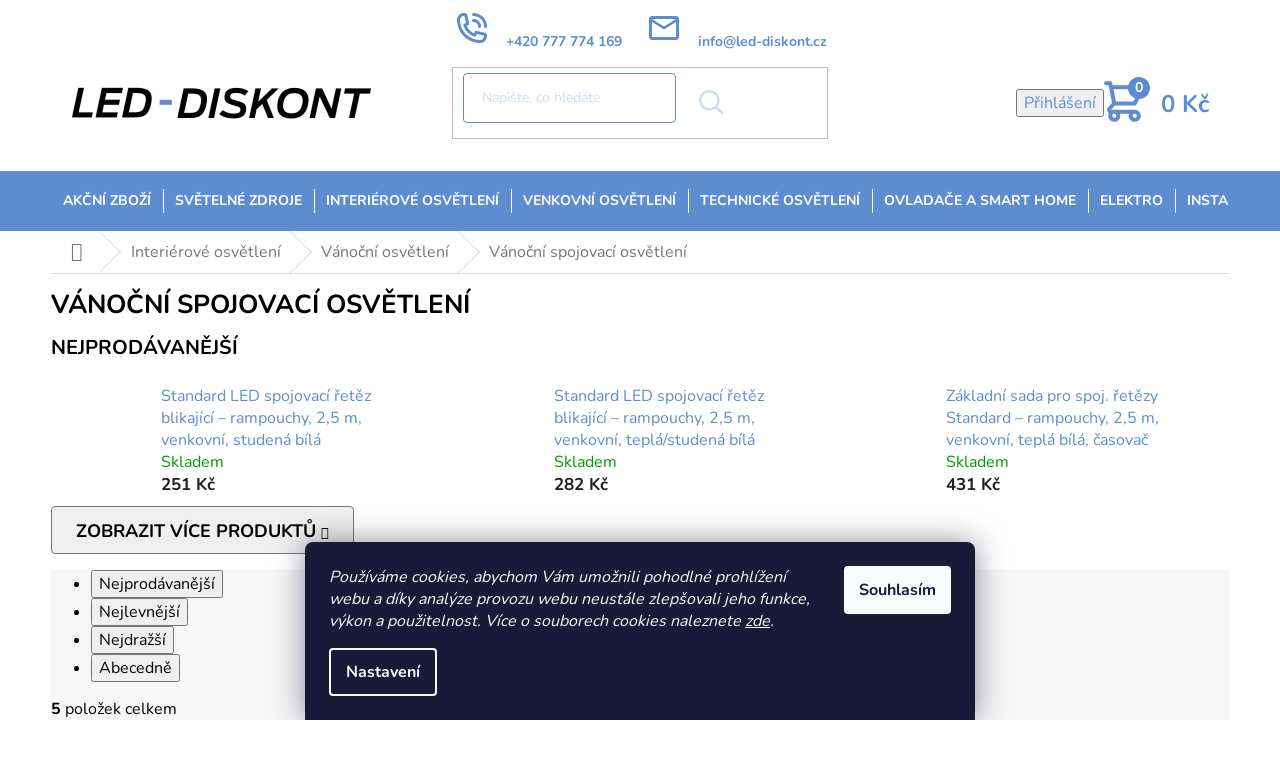

--- FILE ---
content_type: text/html; charset=utf-8
request_url: https://www.led-diskont.cz/vanocni-spojovaci-osvetleni/
body_size: 23641
content:
<!doctype html><html lang="cs" dir="ltr" class="header-background-light external-fonts-loaded"><head><meta charset="utf-8" /><meta name="viewport" content="width=device-width,initial-scale=1" /><title>Vánoční spojovací osvětlení | LED-DISKONT.cz</title><link rel="preconnect" href="https://cdn.myshoptet.com" /><link rel="dns-prefetch" href="https://cdn.myshoptet.com" /><link rel="preload" href="https://cdn.myshoptet.com/prj/dist/master/cms/libs/jquery/jquery-1.11.3.min.js" as="script" /><link href="https://cdn.myshoptet.com/prj/dist/master/cms/templates/frontend_templates/shared/css/font-face/nunito.css" rel="stylesheet"><link href="https://cdn.myshoptet.com/prj/dist/master/shop/dist/font-shoptet-11.css.62c94c7785ff2cea73b2.css" rel="stylesheet"><script>
dataLayer = [];
dataLayer.push({'shoptet' : {
    "pageId": 1611,
    "pageType": "category",
    "currency": "CZK",
    "currencyInfo": {
        "decimalSeparator": ",",
        "exchangeRate": 1,
        "priceDecimalPlaces": 0,
        "symbol": "K\u010d",
        "symbolLeft": 0,
        "thousandSeparator": " "
    },
    "language": "cs",
    "projectId": 597083,
    "category": {
        "guid": "d6fa54b7-8947-11ee-9337-8647f5da9d6f",
        "path": "Interi\u00e9rov\u00e9 osv\u011btlen\u00ed | V\u00e1no\u010dn\u00ed osv\u011btlen\u00ed | V\u00e1no\u010dn\u00ed spojovac\u00ed osv\u011btlen\u00ed",
        "parentCategoryGuid": "f46df1f0-46fc-11ee-9337-8647f5da9d6f"
    },
    "cartInfo": {
        "id": null,
        "freeShipping": false,
        "freeShippingFrom": 3000,
        "leftToFreeGift": {
            "formattedPrice": "0 K\u010d",
            "priceLeft": 0
        },
        "freeGift": false,
        "leftToFreeShipping": {
            "priceLeft": 3000,
            "dependOnRegion": 0,
            "formattedPrice": "3 000 K\u010d"
        },
        "discountCoupon": [],
        "getNoBillingShippingPrice": {
            "withoutVat": 0,
            "vat": 0,
            "withVat": 0
        },
        "cartItems": [],
        "taxMode": "ORDINARY"
    },
    "cart": [],
    "customer": {
        "priceRatio": 1,
        "priceListId": 1,
        "groupId": null,
        "registered": false,
        "mainAccount": false
    }
}});
dataLayer.push({'cookie_consent' : {
    "marketing": "denied",
    "analytics": "denied"
}});
document.addEventListener('DOMContentLoaded', function() {
    shoptet.consent.onAccept(function(agreements) {
        if (agreements.length == 0) {
            return;
        }
        dataLayer.push({
            'cookie_consent' : {
                'marketing' : (agreements.includes(shoptet.config.cookiesConsentOptPersonalisation)
                    ? 'granted' : 'denied'),
                'analytics': (agreements.includes(shoptet.config.cookiesConsentOptAnalytics)
                    ? 'granted' : 'denied')
            },
            'event': 'cookie_consent'
        });
    });
});
</script>

<!-- Google Tag Manager -->
<script>(function(w,d,s,l,i){w[l]=w[l]||[];w[l].push({'gtm.start':
new Date().getTime(),event:'gtm.js'});var f=d.getElementsByTagName(s)[0],
j=d.createElement(s),dl=l!='dataLayer'?'&l='+l:'';j.async=true;j.src=
'https://www.googletagmanager.com/gtm.js?id='+i+dl;f.parentNode.insertBefore(j,f);
})(window,document,'script','dataLayer','GTM-NJ9KFR8G');</script>
<!-- End Google Tag Manager -->

<meta property="og:type" content="website"><meta property="og:site_name" content="led-diskont.cz"><meta property="og:url" content="https://www.led-diskont.cz/vanocni-spojovaci-osvetleni/"><meta property="og:title" content="Vánoční spojovací osvětlení | LED-DISKONT.cz"><meta name="author" content="LED-DISKONT"><meta name="web_author" content="Shoptet.cz"><meta name="dcterms.rightsHolder" content="www.led-diskont.cz"><meta name="robots" content="index,follow"><meta property="og:image" content="https://www.led-diskont.cz/user/categories/orig/spojovaci_osvetleni.jpg"><meta property="og:description" content="Vánoční spojovací osvětlení, LED-DISKONT"><meta name="description" content="Vánoční spojovací osvětlení, LED-DISKONT"><style>:root {--color-primary: #5E8CD1;--color-primary-h: 216;--color-primary-s: 56%;--color-primary-l: 59%;--color-primary-hover: #3060a7;--color-primary-hover-h: 216;--color-primary-hover-s: 55%;--color-primary-hover-l: 42%;--color-secondary: #75D15E;--color-secondary-h: 108;--color-secondary-s: 56%;--color-secondary-l: 59%;--color-secondary-hover: #45a02e;--color-secondary-hover-h: 108;--color-secondary-hover-s: 55%;--color-secondary-hover-l: 40%;--color-tertiary: #5E8CD1;--color-tertiary-h: 216;--color-tertiary-s: 56%;--color-tertiary-l: 59%;--color-tertiary-hover: #3060a7;--color-tertiary-hover-h: 216;--color-tertiary-hover-s: 55%;--color-tertiary-hover-l: 42%;--color-header-background: #ffffff;--template-font: "Nunito";--template-headings-font: "Nunito";--header-background-url: none;--cookies-notice-background: #1A1937;--cookies-notice-color: #F8FAFB;--cookies-notice-button-hover: #f5f5f5;--cookies-notice-link-hover: #27263f;--templates-update-management-preview-mode-content: "Náhled aktualizací šablony je aktivní pro váš prohlížeč."}</style>
    
    <link href="https://cdn.myshoptet.com/prj/dist/master/shop/dist/main-11.less.fcb4a42d7bd8a71b7ee2.css" rel="stylesheet" />
                <link href="https://cdn.myshoptet.com/prj/dist/master/shop/dist/mobile-header-v1-11.less.1ee105d41b5f713c21aa.css" rel="stylesheet" />
    
    <script>var shoptet = shoptet || {};</script>
    <script src="https://cdn.myshoptet.com/prj/dist/master/shop/dist/main-3g-header.js.05f199e7fd2450312de2.js"></script>
<!-- User include --><!-- project html code header -->
<link type="text/css" rel="stylesheet" media="screen" href="/user/documents/style.css?v97894543" />
<style>
.site-msg.information {max-width: none;position: relative;top: 0;left: 0;bottom: auto;box-shadow: none;opacity: 1;background-color: #5e8cd1;padding: 12px;}
.site-msg.information .text {padding-left: 20px;text-align: center;font-size: 15px;color: #fff;}
.site-msg .close::before {color: #fff;font-size: 9px;}
</style>
<!-- /User include --><link rel="shortcut icon" href="/favicon.ico" type="image/x-icon" /><link rel="canonical" href="https://www.led-diskont.cz/vanocni-spojovaci-osvetleni/" />    <script>
        var _hwq = _hwq || [];
        _hwq.push(['setKey', '3BDD360FCFE010E71888BF4FA2D2288D']);
        _hwq.push(['setTopPos', '200']);
        _hwq.push(['showWidget', '21']);
        (function() {
            var ho = document.createElement('script');
            ho.src = 'https://cz.im9.cz/direct/i/gjs.php?n=wdgt&sak=3BDD360FCFE010E71888BF4FA2D2288D';
            var s = document.getElementsByTagName('script')[0]; s.parentNode.insertBefore(ho, s);
        })();
    </script>
<script>!function(){var t={9196:function(){!function(){var t=/\[object (Boolean|Number|String|Function|Array|Date|RegExp)\]/;function r(r){return null==r?String(r):(r=t.exec(Object.prototype.toString.call(Object(r))))?r[1].toLowerCase():"object"}function n(t,r){return Object.prototype.hasOwnProperty.call(Object(t),r)}function e(t){if(!t||"object"!=r(t)||t.nodeType||t==t.window)return!1;try{if(t.constructor&&!n(t,"constructor")&&!n(t.constructor.prototype,"isPrototypeOf"))return!1}catch(t){return!1}for(var e in t);return void 0===e||n(t,e)}function o(t,r,n){this.b=t,this.f=r||function(){},this.d=!1,this.a={},this.c=[],this.e=function(t){return{set:function(r,n){u(c(r,n),t.a)},get:function(r){return t.get(r)}}}(this),i(this,t,!n);var e=t.push,o=this;t.push=function(){var r=[].slice.call(arguments,0),n=e.apply(t,r);return i(o,r),n}}function i(t,n,o){for(t.c.push.apply(t.c,n);!1===t.d&&0<t.c.length;){if("array"==r(n=t.c.shift()))t:{var i=n,a=t.a;if("string"==r(i[0])){for(var f=i[0].split("."),s=f.pop(),p=(i=i.slice(1),0);p<f.length;p++){if(void 0===a[f[p]])break t;a=a[f[p]]}try{a[s].apply(a,i)}catch(t){}}}else if("function"==typeof n)try{n.call(t.e)}catch(t){}else{if(!e(n))continue;for(var l in n)u(c(l,n[l]),t.a)}o||(t.d=!0,t.f(t.a,n),t.d=!1)}}function c(t,r){for(var n={},e=n,o=t.split("."),i=0;i<o.length-1;i++)e=e[o[i]]={};return e[o[o.length-1]]=r,n}function u(t,o){for(var i in t)if(n(t,i)){var c=t[i];"array"==r(c)?("array"==r(o[i])||(o[i]=[]),u(c,o[i])):e(c)?(e(o[i])||(o[i]={}),u(c,o[i])):o[i]=c}}window.DataLayerHelper=o,o.prototype.get=function(t){var r=this.a;t=t.split(".");for(var n=0;n<t.length;n++){if(void 0===r[t[n]])return;r=r[t[n]]}return r},o.prototype.flatten=function(){this.b.splice(0,this.b.length),this.b[0]={},u(this.a,this.b[0])}}()}},r={};function n(e){var o=r[e];if(void 0!==o)return o.exports;var i=r[e]={exports:{}};return t[e](i,i.exports,n),i.exports}n.n=function(t){var r=t&&t.__esModule?function(){return t.default}:function(){return t};return n.d(r,{a:r}),r},n.d=function(t,r){for(var e in r)n.o(r,e)&&!n.o(t,e)&&Object.defineProperty(t,e,{enumerable:!0,get:r[e]})},n.o=function(t,r){return Object.prototype.hasOwnProperty.call(t,r)},function(){"use strict";n(9196)}()}();</script>    <!-- Global site tag (gtag.js) - Google Analytics -->
    <script async src="https://www.googletagmanager.com/gtag/js?id=G-CXPCY209CX"></script>
    <script>
        
        window.dataLayer = window.dataLayer || [];
        function gtag(){dataLayer.push(arguments);}
        

                    console.debug('default consent data');

            gtag('consent', 'default', {"ad_storage":"denied","analytics_storage":"denied","ad_user_data":"denied","ad_personalization":"denied","wait_for_update":500});
            dataLayer.push({
                'event': 'default_consent'
            });
        
        gtag('js', new Date());

        
                gtag('config', 'G-CXPCY209CX', {"groups":"GA4","send_page_view":false,"content_group":"category","currency":"CZK","page_language":"cs"});
        
                gtag('config', 'AW-11410151861', {"allow_enhanced_conversions":true});
        
        
        
        
        
                    gtag('event', 'page_view', {"send_to":"GA4","page_language":"cs","content_group":"category","currency":"CZK"});
        
        
        
        
        
        
        
        
        
        
        
        
        
        document.addEventListener('DOMContentLoaded', function() {
            if (typeof shoptet.tracking !== 'undefined') {
                for (var id in shoptet.tracking.bannersList) {
                    gtag('event', 'view_promotion', {
                        "send_to": "UA",
                        "promotions": [
                            {
                                "id": shoptet.tracking.bannersList[id].id,
                                "name": shoptet.tracking.bannersList[id].name,
                                "position": shoptet.tracking.bannersList[id].position
                            }
                        ]
                    });
                }
            }

            shoptet.consent.onAccept(function(agreements) {
                if (agreements.length !== 0) {
                    console.debug('gtag consent accept');
                    var gtagConsentPayload =  {
                        'ad_storage': agreements.includes(shoptet.config.cookiesConsentOptPersonalisation)
                            ? 'granted' : 'denied',
                        'analytics_storage': agreements.includes(shoptet.config.cookiesConsentOptAnalytics)
                            ? 'granted' : 'denied',
                                                                                                'ad_user_data': agreements.includes(shoptet.config.cookiesConsentOptPersonalisation)
                            ? 'granted' : 'denied',
                        'ad_personalization': agreements.includes(shoptet.config.cookiesConsentOptPersonalisation)
                            ? 'granted' : 'denied',
                        };
                    console.debug('update consent data', gtagConsentPayload);
                    gtag('consent', 'update', gtagConsentPayload);
                    dataLayer.push(
                        { 'event': 'update_consent' }
                    );
                }
            });
        });
    </script>
</head><body class="desktop id-1611 in-vanocni-spojovaci-osvetleni template-11 type-category one-column-body columns-4 ums_forms_redesign--off ums_a11y_category_page--on ums_discussion_rating_forms--off ums_flags_display_unification--on ums_a11y_login--on mobile-header-version-1"><noscript>
    <style>
        #header {
            padding-top: 0;
            position: relative !important;
            top: 0;
        }
        .header-navigation {
            position: relative !important;
        }
        .overall-wrapper {
            margin: 0 !important;
        }
        body:not(.ready) {
            visibility: visible !important;
        }
    </style>
    <div class="no-javascript">
        <div class="no-javascript__title">Musíte změnit nastavení vašeho prohlížeče</div>
        <div class="no-javascript__text">Podívejte se na: <a href="https://www.google.com/support/bin/answer.py?answer=23852">Jak povolit JavaScript ve vašem prohlížeči</a>.</div>
        <div class="no-javascript__text">Pokud používáte software na blokování reklam, může být nutné povolit JavaScript z této stránky.</div>
        <div class="no-javascript__text">Děkujeme.</div>
    </div>
</noscript>

        <div id="fb-root"></div>
        <script>
            window.fbAsyncInit = function() {
                FB.init({
//                    appId            : 'your-app-id',
                    autoLogAppEvents : true,
                    xfbml            : true,
                    version          : 'v19.0'
                });
            };
        </script>
        <script async defer crossorigin="anonymous" src="https://connect.facebook.net/cs_CZ/sdk.js"></script>
<!-- Google Tag Manager (noscript) -->
<noscript><iframe src="https://www.googletagmanager.com/ns.html?id=GTM-NJ9KFR8G"
height="0" width="0" style="display:none;visibility:hidden"></iframe></noscript>
<!-- End Google Tag Manager (noscript) -->

    <div class="siteCookies siteCookies--bottom siteCookies--dark js-siteCookies" role="dialog" data-testid="cookiesPopup" data-nosnippet>
        <div class="siteCookies__form">
            <div class="siteCookies__content">
                <div class="siteCookies__text">
                    <em>Používáme cookies, abychom Vám umožnili pohodlné prohlížení webu a díky analýze provozu webu neustále zlepšovali jeho funkce, výkon a použitelnost.</em> <em>Více o souborech cookies naleznete <a href="/podminky-ochrany-osobnich-udaju/" target="_blank" rel="noopener noreferrer">zde</a>.</em>
                </div>
                <p class="siteCookies__links">
                    <button class="siteCookies__link js-cookies-settings" aria-label="Nastavení cookies" data-testid="cookiesSettings">Nastavení</button>
                </p>
            </div>
            <div class="siteCookies__buttonWrap">
                                <button class="siteCookies__button js-cookiesConsentSubmit" value="all" aria-label="Přijmout cookies" data-testid="buttonCookiesAccept">Souhlasím</button>
            </div>
        </div>
        <script>
            document.addEventListener("DOMContentLoaded", () => {
                const siteCookies = document.querySelector('.js-siteCookies');
                document.addEventListener("scroll", shoptet.common.throttle(() => {
                    const st = document.documentElement.scrollTop;
                    if (st > 1) {
                        siteCookies.classList.add('siteCookies--scrolled');
                    } else {
                        siteCookies.classList.remove('siteCookies--scrolled');
                    }
                }, 100));
            });
        </script>
    </div>
<a href="#content" class="skip-link sr-only">Přejít na obsah</a><div class="overall-wrapper"><div class="user-action"><div class="container">
    <div class="user-action-in">
                    <div id="login" class="user-action-login popup-widget login-widget" role="dialog" aria-labelledby="loginHeading">
        <div class="popup-widget-inner">
                            <h2 id="loginHeading">Přihlášení k vašemu účtu</h2><div id="customerLogin"><form action="/action/Customer/Login/" method="post" id="formLoginIncluded" class="csrf-enabled formLogin" data-testid="formLogin"><input type="hidden" name="referer" value="" /><div class="form-group"><div class="input-wrapper email js-validated-element-wrapper no-label"><input type="email" name="email" class="form-control" autofocus placeholder="E-mailová adresa (např. jan@novak.cz)" data-testid="inputEmail" autocomplete="email" required /></div></div><div class="form-group"><div class="input-wrapper password js-validated-element-wrapper no-label"><input type="password" name="password" class="form-control" placeholder="Heslo" data-testid="inputPassword" autocomplete="current-password" required /><span class="no-display">Nemůžete vyplnit toto pole</span><input type="text" name="surname" value="" class="no-display" /></div></div><div class="form-group"><div class="login-wrapper"><button type="submit" class="btn btn-secondary btn-text btn-login" data-testid="buttonSubmit">Přihlásit se</button><div class="password-helper"><a href="/registrace/" data-testid="signup" rel="nofollow">Nová registrace</a><a href="/klient/zapomenute-heslo/" rel="nofollow">Zapomenuté heslo</a></div></div></div></form>
</div>                    </div>
    </div>

                            <div id="cart-widget" class="user-action-cart popup-widget cart-widget loader-wrapper" data-testid="popupCartWidget" role="dialog" aria-hidden="true">
    <div class="popup-widget-inner cart-widget-inner place-cart-here">
        <div class="loader-overlay">
            <div class="loader"></div>
        </div>
    </div>

    <div class="cart-widget-button">
        <a href="/kosik/" class="btn btn-conversion" id="continue-order-button" rel="nofollow" data-testid="buttonNextStep">Pokračovat do košíku</a>
    </div>
</div>
            </div>
</div>
</div><div class="top-navigation-bar" data-testid="topNavigationBar">

    <div class="container">

        <div class="top-navigation-contacts">
            <strong>Zákaznická podpora:</strong><a href="tel:+420777774169" class="project-phone" aria-label="Zavolat na +420777774169" data-testid="contactboxPhone"><span>+420 777 774 169</span></a><a href="mailto:info@led-diskont.cz" class="project-email" data-testid="contactboxEmail"><span>info@led-diskont.cz</span></a>        </div>

                
        <div class="top-navigation-tools">
            <div class="responsive-tools">
                <a href="#" class="toggle-window" data-target="search" aria-label="Hledat" data-testid="linkSearchIcon"></a>
                                                            <a href="#" class="toggle-window" data-target="login"></a>
                                                    <a href="#" class="toggle-window" data-target="navigation" aria-label="Menu" data-testid="hamburgerMenu"></a>
            </div>
                        <button class="top-nav-button top-nav-button-login toggle-window" type="button" data-target="login" aria-haspopup="dialog" aria-controls="login" aria-expanded="false" data-testid="signin"><span>Přihlášení</span></button>        </div>

    </div>

</div>
<header id="header"><div class="container navigation-wrapper">
    <div class="header-top">
        <div class="site-name-wrapper">
            <div class="site-name"><a href="/" data-testid="linkWebsiteLogo"><img src="https://cdn.myshoptet.com/usr/www.led-diskont.cz/user/logos/logo-1.jpg" alt="LED-DISKONT" fetchpriority="low" /></a></div>        </div>
        <div class="search" itemscope itemtype="https://schema.org/WebSite">
            <meta itemprop="headline" content="Vánoční spojovací osvětlení"/><meta itemprop="url" content="https://www.led-diskont.cz"/><meta itemprop="text" content="Vánoční spojovací osvětlení, LED-DISKONT"/>            <form action="/action/ProductSearch/prepareString/" method="post"
    id="formSearchForm" class="search-form compact-form js-search-main"
    itemprop="potentialAction" itemscope itemtype="https://schema.org/SearchAction" data-testid="searchForm">
    <fieldset>
        <meta itemprop="target"
            content="https://www.led-diskont.cz/vyhledavani/?string={string}"/>
        <input type="hidden" name="language" value="cs"/>
        
            
<input
    type="search"
    name="string"
        class="query-input form-control search-input js-search-input"
    placeholder="Napište, co hledáte"
    autocomplete="off"
    required
    itemprop="query-input"
    aria-label="Vyhledávání"
    data-testid="searchInput"
>
            <button type="submit" class="btn btn-default" data-testid="searchBtn">Hledat</button>
        
    </fieldset>
</form>
        </div>
        <div class="navigation-buttons">
                
    <a href="/kosik/" class="btn btn-icon toggle-window cart-count" data-target="cart" data-hover="true" data-redirect="true" data-testid="headerCart" rel="nofollow" aria-haspopup="dialog" aria-expanded="false" aria-controls="cart-widget">
        
                <span class="sr-only">Nákupní košík</span>
        
            <span class="cart-price visible-lg-inline-block" data-testid="headerCartPrice">
                                    Prázdný košík                            </span>
        
    
            </a>
        </div>
    </div>
    <nav id="navigation" aria-label="Hlavní menu" data-collapsible="true"><div class="navigation-in menu"><ul class="menu-level-1" role="menubar" data-testid="headerMenuItems"><li class="menu-item-1578" role="none"><a href="/akce/" data-testid="headerMenuItem" role="menuitem" aria-expanded="false"><b>Akční zboží</b></a></li>
<li class="menu-item-738 ext" role="none"><a href="/svetelne-zdroje/" data-testid="headerMenuItem" role="menuitem" aria-haspopup="true" aria-expanded="false"><b>Světelné zdroje</b><span class="submenu-arrow"></span></a><ul class="menu-level-2" aria-label="Světelné zdroje" tabindex="-1" role="menu"><li class="menu-item-741 has-third-level" role="none"><a href="/led-zarovky/" class="menu-image" data-testid="headerMenuItem" tabindex="-1" aria-hidden="true"><img src="data:image/svg+xml,%3Csvg%20width%3D%22140%22%20height%3D%22100%22%20xmlns%3D%22http%3A%2F%2Fwww.w3.org%2F2000%2Fsvg%22%3E%3C%2Fsvg%3E" alt="" aria-hidden="true" width="140" height="100"  data-src="https://cdn.myshoptet.com/usr/www.led-diskont.cz/user/categories/thumb/led_zarovky.jpg" fetchpriority="low" /></a><div><a href="/led-zarovky/" data-testid="headerMenuItem" role="menuitem"><span>LED žárovky</span></a>
                                                    <ul class="menu-level-3" role="menu">
                                                                    <li class="menu-item-915" role="none">
                                        <a href="/led-zarovky-e27/" data-testid="headerMenuItem" role="menuitem">
                                            LED žárovky E27</a>,                                    </li>
                                                                    <li class="menu-item-918" role="none">
                                        <a href="/led-zarovky-e14/" data-testid="headerMenuItem" role="menuitem">
                                            LED žárovky E14</a>,                                    </li>
                                                                    <li class="menu-item-921" role="none">
                                        <a href="/led-zarovky-gu10/" data-testid="headerMenuItem" role="menuitem">
                                            LED žárovky GU10</a>,                                    </li>
                                                                    <li class="menu-item-936" role="none">
                                        <a href="/led-zarovky-g9/" data-testid="headerMenuItem" role="menuitem">
                                            LED žárovky G9</a>,                                    </li>
                                                                    <li class="menu-item-924" role="none">
                                        <a href="/led-zarovky-mr16-gu5-3/" data-testid="headerMenuItem" role="menuitem">
                                            LED žárovky MR16/GU5.3</a>,                                    </li>
                                                                    <li class="menu-item-927" role="none">
                                        <a href="/led-zarovky-retro/" data-testid="headerMenuItem" role="menuitem">
                                            Retro LED žárovky</a>,                                    </li>
                                                                    <li class="menu-item-933" role="none">
                                        <a href="/rgb-led-zarovky/" data-testid="headerMenuItem" role="menuitem">
                                            RGB LED žárovky</a>,                                    </li>
                                                                    <li class="menu-item-939" role="none">
                                        <a href="/prislusenstvi-led-zarovek/" data-testid="headerMenuItem" role="menuitem">
                                            Příslušenství</a>                                    </li>
                                                            </ul>
                        </div></li><li class="menu-item-744 has-third-level" role="none"><a href="/led-trubice/" class="menu-image" data-testid="headerMenuItem" tabindex="-1" aria-hidden="true"><img src="data:image/svg+xml,%3Csvg%20width%3D%22140%22%20height%3D%22100%22%20xmlns%3D%22http%3A%2F%2Fwww.w3.org%2F2000%2Fsvg%22%3E%3C%2Fsvg%3E" alt="" aria-hidden="true" width="140" height="100"  data-src="https://cdn.myshoptet.com/usr/www.led-diskont.cz/user/categories/thumb/19530_led-trubice-t8-120cm-tp120-160lm-18w.jpg" fetchpriority="low" /></a><div><a href="/led-trubice/" data-testid="headerMenuItem" role="menuitem"><span>LED trubice</span></a>
                                                    <ul class="menu-level-3" role="menu">
                                                                    <li class="menu-item-942" role="none">
                                        <a href="/led-trubice-t8/" data-testid="headerMenuItem" role="menuitem">
                                            LED trubice T8</a>,                                    </li>
                                                                    <li class="menu-item-945" role="none">
                                        <a href="/led-trubice-t5/" data-testid="headerMenuItem" role="menuitem">
                                            LED trubice T5</a>,                                    </li>
                                                                    <li class="menu-item-948" role="none">
                                        <a href="/led-trubice-60cm/" data-testid="headerMenuItem" role="menuitem">
                                            LED trubice 60cm</a>,                                    </li>
                                                                    <li class="menu-item-951" role="none">
                                        <a href="/led-trubice-90cm/" data-testid="headerMenuItem" role="menuitem">
                                            LED trubice 90cm</a>,                                    </li>
                                                                    <li class="menu-item-954" role="none">
                                        <a href="/led-trubice-120cm/" data-testid="headerMenuItem" role="menuitem">
                                            LED trubice 120cm</a>,                                    </li>
                                                                    <li class="menu-item-957" role="none">
                                        <a href="/led-trubice-150cm/" data-testid="headerMenuItem" role="menuitem">
                                            LED trubice 150cm</a>,                                    </li>
                                                                    <li class="menu-item-960" role="none">
                                        <a href="/prislusenstvi-led-trubic/" data-testid="headerMenuItem" role="menuitem">
                                            Příslušenství</a>                                    </li>
                                                            </ul>
                        </div></li><li class="menu-item-747 has-third-level" role="none"><a href="/led-pasky/" class="menu-image" data-testid="headerMenuItem" tabindex="-1" aria-hidden="true"><img src="data:image/svg+xml,%3Csvg%20width%3D%22140%22%20height%3D%22100%22%20xmlns%3D%22http%3A%2F%2Fwww.w3.org%2F2000%2Fsvg%22%3E%3C%2Fsvg%3E" alt="" aria-hidden="true" width="140" height="100"  data-src="https://cdn.myshoptet.com/usr/www.led-diskont.cz/user/categories/thumb/led_pasky_bez_pozadi.png" fetchpriority="low" /></a><div><a href="/led-pasky/" data-testid="headerMenuItem" role="menuitem"><span>LED pásky</span></a>
                                                    <ul class="menu-level-3" role="menu">
                                                                    <li class="menu-item-963" role="none">
                                        <a href="/led-pasky-12v/" data-testid="headerMenuItem" role="menuitem">
                                            LED pásky 12V</a>,                                    </li>
                                                                    <li class="menu-item-966" role="none">
                                        <a href="/led-pasky-24v/" data-testid="headerMenuItem" role="menuitem">
                                            LED pásky 24V</a>,                                    </li>
                                                                    <li class="menu-item-969" role="none">
                                        <a href="/led-pasky-230v/" data-testid="headerMenuItem" role="menuitem">
                                            LED pásky 230V</a>,                                    </li>
                                                                    <li class="menu-item-972" role="none">
                                        <a href="/sady-led-pasku/" data-testid="headerMenuItem" role="menuitem">
                                            Sady LED pásků</a>,                                    </li>
                                                                    <li class="menu-item-975" role="none">
                                        <a href="/jednobarevne-led-pasky/" data-testid="headerMenuItem" role="menuitem">
                                            Jednobarevné LED pásky</a>,                                    </li>
                                                                    <li class="menu-item-978" role="none">
                                        <a href="/barevne-rgb-led-pasky/" data-testid="headerMenuItem" role="menuitem">
                                            Barevné RGB LED pásky</a>,                                    </li>
                                                                    <li class="menu-item-990" role="none">
                                        <a href="/specialni-led-pasky/" data-testid="headerMenuItem" role="menuitem">
                                            Speciální, UV a CCT LED pásky</a>,                                    </li>
                                                                    <li class="menu-item-981" role="none">
                                        <a href="/prislusenstvi-led-pasek/" data-testid="headerMenuItem" role="menuitem">
                                            Příslušenství</a>,                                    </li>
                                                                    <li class="menu-item-984" role="none">
                                        <a href="/profily-a-listy/" data-testid="headerMenuItem" role="menuitem">
                                            Profily a lišty</a>,                                    </li>
                                                                    <li class="menu-item-987" role="none">
                                        <a href="/napajeci-zdroje-trafa/" data-testid="headerMenuItem" role="menuitem">
                                            Napájecí zdroje (trafa)</a>                                    </li>
                                                            </ul>
                        </div></li><li class="menu-item-750 has-third-level" role="none"><a href="/led-moduly/" class="menu-image" data-testid="headerMenuItem" tabindex="-1" aria-hidden="true"><img src="data:image/svg+xml,%3Csvg%20width%3D%22140%22%20height%3D%22100%22%20xmlns%3D%22http%3A%2F%2Fwww.w3.org%2F2000%2Fsvg%22%3E%3C%2Fsvg%3E" alt="" aria-hidden="true" width="140" height="100"  data-src="https://cdn.myshoptet.com/usr/www.led-diskont.cz/user/categories/thumb/led_modul.png" fetchpriority="low" /></a><div><a href="/led-moduly/" data-testid="headerMenuItem" role="menuitem"><span>LED moduly</span></a>
                                                    <ul class="menu-level-3" role="menu">
                                                                    <li class="menu-item-993" role="none">
                                        <a href="/led-moduly-12v/" data-testid="headerMenuItem" role="menuitem">
                                            LED moduly 12V</a>,                                    </li>
                                                                    <li class="menu-item-996" role="none">
                                        <a href="/led-moduly-24v/" data-testid="headerMenuItem" role="menuitem">
                                            LED moduly 24V</a>,                                    </li>
                                                                    <li class="menu-item-999" role="none">
                                        <a href="/led-moduly-230v/" data-testid="headerMenuItem" role="menuitem">
                                            LED moduly 230V</a>                                    </li>
                                                            </ul>
                        </div></li></ul></li>
<li class="menu-item-753 ext" role="none"><a href="/interierove-osvetleni/" data-testid="headerMenuItem" role="menuitem" aria-haspopup="true" aria-expanded="false"><b>Interiérové osvětlení</b><span class="submenu-arrow"></span></a><ul class="menu-level-2" aria-label="Interiérové osvětlení" tabindex="-1" role="menu"><li class="menu-item-756" role="none"><a href="/stropni-svitidla/" class="menu-image" data-testid="headerMenuItem" tabindex="-1" aria-hidden="true"><img src="data:image/svg+xml,%3Csvg%20width%3D%22140%22%20height%3D%22100%22%20xmlns%3D%22http%3A%2F%2Fwww.w3.org%2F2000%2Fsvg%22%3E%3C%2Fsvg%3E" alt="" aria-hidden="true" width="140" height="100"  data-src="https://cdn.myshoptet.com/usr/www.led-diskont.cz/user/categories/thumb/stropni_svitidla.jpg" fetchpriority="low" /></a><div><a href="/stropni-svitidla/" data-testid="headerMenuItem" role="menuitem"><span>Stropní svítidla</span></a>
                        </div></li><li class="menu-item-759" role="none"><a href="/lustry/" class="menu-image" data-testid="headerMenuItem" tabindex="-1" aria-hidden="true"><img src="data:image/svg+xml,%3Csvg%20width%3D%22140%22%20height%3D%22100%22%20xmlns%3D%22http%3A%2F%2Fwww.w3.org%2F2000%2Fsvg%22%3E%3C%2Fsvg%3E" alt="" aria-hidden="true" width="140" height="100"  data-src="https://cdn.myshoptet.com/usr/www.led-diskont.cz/user/categories/thumb/lustry.jpg" fetchpriority="low" /></a><div><a href="/lustry/" data-testid="headerMenuItem" role="menuitem"><span>Lustry</span></a>
                        </div></li><li class="menu-item-762" role="none"><a href="/bodova-svitidla/" class="menu-image" data-testid="headerMenuItem" tabindex="-1" aria-hidden="true"><img src="data:image/svg+xml,%3Csvg%20width%3D%22140%22%20height%3D%22100%22%20xmlns%3D%22http%3A%2F%2Fwww.w3.org%2F2000%2Fsvg%22%3E%3C%2Fsvg%3E" alt="" aria-hidden="true" width="140" height="100"  data-src="https://cdn.myshoptet.com/usr/www.led-diskont.cz/user/categories/thumb/bodova_svetla1.jpg" fetchpriority="low" /></a><div><a href="/bodova-svitidla/" data-testid="headerMenuItem" role="menuitem"><span>Bodová svítidla</span></a>
                        </div></li><li class="menu-item-765" role="none"><a href="/nastenna-svitidla/" class="menu-image" data-testid="headerMenuItem" tabindex="-1" aria-hidden="true"><img src="data:image/svg+xml,%3Csvg%20width%3D%22140%22%20height%3D%22100%22%20xmlns%3D%22http%3A%2F%2Fwww.w3.org%2F2000%2Fsvg%22%3E%3C%2Fsvg%3E" alt="" aria-hidden="true" width="140" height="100"  data-src="https://cdn.myshoptet.com/usr/www.led-diskont.cz/user/categories/thumb/nastenna_svitidla.jpg" fetchpriority="low" /></a><div><a href="/nastenna-svitidla/" data-testid="headerMenuItem" role="menuitem"><span>Nástěnná svítidla</span></a>
                        </div></li><li class="menu-item-768 has-third-level" role="none"><a href="/led-panely/" class="menu-image" data-testid="headerMenuItem" tabindex="-1" aria-hidden="true"><img src="data:image/svg+xml,%3Csvg%20width%3D%22140%22%20height%3D%22100%22%20xmlns%3D%22http%3A%2F%2Fwww.w3.org%2F2000%2Fsvg%22%3E%3C%2Fsvg%3E" alt="" aria-hidden="true" width="140" height="100"  data-src="https://cdn.myshoptet.com/usr/www.led-diskont.cz/user/categories/thumb/led_panely.jpg" fetchpriority="low" /></a><div><a href="/led-panely/" data-testid="headerMenuItem" role="menuitem"><span>LED panely</span></a>
                                                    <ul class="menu-level-3" role="menu">
                                                                    <li class="menu-item-1041" role="none">
                                        <a href="/podhledove-do-kazet/" data-testid="headerMenuItem" role="menuitem">
                                            Podhledové do kazet</a>,                                    </li>
                                                                    <li class="menu-item-1044" role="none">
                                        <a href="/prisazene-s-rameckem/" data-testid="headerMenuItem" role="menuitem">
                                            Přisazené s rámečkem</a>,                                    </li>
                                                                    <li class="menu-item-1047" role="none">
                                        <a href="/vestavne-do-sadrokartonu/" data-testid="headerMenuItem" role="menuitem">
                                            Vestavné do sádrokartonu</a>,                                    </li>
                                                                    <li class="menu-item-1050" role="none">
                                        <a href="/zavesne-na-lanka/" data-testid="headerMenuItem" role="menuitem">
                                            Závěsné na lanka</a>,                                    </li>
                                                                    <li class="menu-item-1053" role="none">
                                        <a href="/prislusenstvi-led-panelu/" data-testid="headerMenuItem" role="menuitem">
                                            Příslušenství</a>,                                    </li>
                                                                    <li class="menu-item-1065" role="none">
                                        <a href="/napajeci-zdroje/" data-testid="headerMenuItem" role="menuitem">
                                            Napájecí zdroje</a>                                    </li>
                                                            </ul>
                        </div></li><li class="menu-item-771" role="none"><a href="/zarivkova-svitidla/" class="menu-image" data-testid="headerMenuItem" tabindex="-1" aria-hidden="true"><img src="data:image/svg+xml,%3Csvg%20width%3D%22140%22%20height%3D%22100%22%20xmlns%3D%22http%3A%2F%2Fwww.w3.org%2F2000%2Fsvg%22%3E%3C%2Fsvg%3E" alt="" aria-hidden="true" width="140" height="100"  data-src="https://cdn.myshoptet.com/usr/www.led-diskont.cz/user/categories/thumb/zarivkova_svitidla1.jpg" fetchpriority="low" /></a><div><a href="/zarivkova-svitidla/" data-testid="headerMenuItem" role="menuitem"><span>Zářivková svítidla</span></a>
                        </div></li><li class="menu-item-774" role="none"><a href="/stolni-lampicky/" class="menu-image" data-testid="headerMenuItem" tabindex="-1" aria-hidden="true"><img src="data:image/svg+xml,%3Csvg%20width%3D%22140%22%20height%3D%22100%22%20xmlns%3D%22http%3A%2F%2Fwww.w3.org%2F2000%2Fsvg%22%3E%3C%2Fsvg%3E" alt="" aria-hidden="true" width="140" height="100"  data-src="https://cdn.myshoptet.com/usr/www.led-diskont.cz/user/categories/thumb/led_lampicky.jpg" fetchpriority="low" /></a><div><a href="/stolni-lampicky/" data-testid="headerMenuItem" role="menuitem"><span>Stolní lampičky</span></a>
                        </div></li><li class="menu-item-777" role="none"><a href="/stojaci-lampy/" class="menu-image" data-testid="headerMenuItem" tabindex="-1" aria-hidden="true"><img src="data:image/svg+xml,%3Csvg%20width%3D%22140%22%20height%3D%22100%22%20xmlns%3D%22http%3A%2F%2Fwww.w3.org%2F2000%2Fsvg%22%3E%3C%2Fsvg%3E" alt="" aria-hidden="true" width="140" height="100"  data-src="https://cdn.myshoptet.com/usr/www.led-diskont.cz/user/categories/thumb/stojaci_lampy1.jpg" fetchpriority="low" /></a><div><a href="/stojaci-lampy/" data-testid="headerMenuItem" role="menuitem"><span>Stojací lampy</span></a>
                        </div></li><li class="menu-item-780" role="none"><a href="/svitidla-na-dalkove-ovladani/" class="menu-image" data-testid="headerMenuItem" tabindex="-1" aria-hidden="true"><img src="data:image/svg+xml,%3Csvg%20width%3D%22140%22%20height%3D%22100%22%20xmlns%3D%22http%3A%2F%2Fwww.w3.org%2F2000%2Fsvg%22%3E%3C%2Fsvg%3E" alt="" aria-hidden="true" width="140" height="100"  data-src="https://cdn.myshoptet.com/usr/www.led-diskont.cz/user/categories/thumb/svitidla_na_dalkove_ovladani.jpg" fetchpriority="low" /></a><div><a href="/svitidla-na-dalkove-ovladani/" data-testid="headerMenuItem" role="menuitem"><span>Svítidla na dálkové ovládání</span></a>
                        </div></li><li class="menu-item-783" role="none"><a href="/podhledova-svitidla/" class="menu-image" data-testid="headerMenuItem" tabindex="-1" aria-hidden="true"><img src="data:image/svg+xml,%3Csvg%20width%3D%22140%22%20height%3D%22100%22%20xmlns%3D%22http%3A%2F%2Fwww.w3.org%2F2000%2Fsvg%22%3E%3C%2Fsvg%3E" alt="" aria-hidden="true" width="140" height="100"  data-src="https://cdn.myshoptet.com/usr/www.led-diskont.cz/user/categories/thumb/podhledova_svitidla.jpg" fetchpriority="low" /></a><div><a href="/podhledova-svitidla/" data-testid="headerMenuItem" role="menuitem"><span>Podhledová svítidla</span></a>
                        </div></li><li class="menu-item-786" role="none"><a href="/kolejnicova-svitidla/" class="menu-image" data-testid="headerMenuItem" tabindex="-1" aria-hidden="true"><img src="data:image/svg+xml,%3Csvg%20width%3D%22140%22%20height%3D%22100%22%20xmlns%3D%22http%3A%2F%2Fwww.w3.org%2F2000%2Fsvg%22%3E%3C%2Fsvg%3E" alt="" aria-hidden="true" width="140" height="100"  data-src="https://cdn.myshoptet.com/usr/www.led-diskont.cz/user/categories/thumb/kolejnicova_svitidla1.jpg" fetchpriority="low" /></a><div><a href="/kolejnicova-svitidla/" data-testid="headerMenuItem" role="menuitem"><span>Kolejnicová svítidla</span></a>
                        </div></li><li class="menu-item-1584" role="none"><a href="/nocni-osvetleni/" class="menu-image" data-testid="headerMenuItem" tabindex="-1" aria-hidden="true"><img src="data:image/svg+xml,%3Csvg%20width%3D%22140%22%20height%3D%22100%22%20xmlns%3D%22http%3A%2F%2Fwww.w3.org%2F2000%2Fsvg%22%3E%3C%2Fsvg%3E" alt="" aria-hidden="true" width="140" height="100"  data-src="https://cdn.myshoptet.com/usr/www.led-diskont.cz/user/categories/thumb/wl911.jpg" fetchpriority="low" /></a><div><a href="/nocni-osvetleni/" data-testid="headerMenuItem" role="menuitem"><span>Noční osvětlení</span></a>
                        </div></li><li class="menu-item-909 has-third-level" role="none"><a href="/vanocni-osvetleni/" class="menu-image" data-testid="headerMenuItem" tabindex="-1" aria-hidden="true"><img src="data:image/svg+xml,%3Csvg%20width%3D%22140%22%20height%3D%22100%22%20xmlns%3D%22http%3A%2F%2Fwww.w3.org%2F2000%2Fsvg%22%3E%3C%2Fsvg%3E" alt="" aria-hidden="true" width="140" height="100"  data-src="https://cdn.myshoptet.com/usr/www.led-diskont.cz/user/categories/thumb/125391-3_1v253-1.jpg" fetchpriority="low" /></a><div><a href="/vanocni-osvetleni/" data-testid="headerMenuItem" role="menuitem"><span>Vánoční osvětlení</span></a>
                                                    <ul class="menu-level-3" role="menu">
                                                                    <li class="menu-item-1587" role="none">
                                        <a href="/vanocni-site-a-zaclony/" data-testid="headerMenuItem" role="menuitem">
                                            Vánoční sítě a záclony</a>,                                    </li>
                                                                    <li class="menu-item-1590" role="none">
                                        <a href="/vanocni-nano-retezy/" data-testid="headerMenuItem" role="menuitem">
                                            Vánoční nano řetězy</a>,                                    </li>
                                                                    <li class="menu-item-1593" role="none">
                                        <a href="/vanocni-projektory/" data-testid="headerMenuItem" role="menuitem">
                                            Vánoční projektory</a>,                                    </li>
                                                                    <li class="menu-item-1596" role="none">
                                        <a href="/vanocni-svicny-svicky-a-lucerny/" data-testid="headerMenuItem" role="menuitem">
                                            Vánoční svícny, svíčky a lucerny</a>,                                    </li>
                                                                    <li class="menu-item-1599" role="none">
                                        <a href="/vanocni-dekorativni-osvetleni/" data-testid="headerMenuItem" role="menuitem">
                                            Vánoční dekorativní osvětlení</a>,                                    </li>
                                                                    <li class="menu-item-1602" role="none">
                                        <a href="/vanocni-stolni-a-okenni-dekorace/" data-testid="headerMenuItem" role="menuitem">
                                            Vánoční stolní a okenní dekorace</a>,                                    </li>
                                                                    <li class="menu-item-1605" role="none">
                                        <a href="/vanocni-svitici-stromy-a-vence/" data-testid="headerMenuItem" role="menuitem">
                                            Vánoční svítící stromy a věnce</a>,                                    </li>
                                                                    <li class="menu-item-1608" role="none">
                                        <a href="/vanocni-retezy-na-stromecek/" data-testid="headerMenuItem" role="menuitem">
                                            Vánoční řetězy na stromeček</a>,                                    </li>
                                                                    <li class="menu-item-1611" role="none">
                                        <a href="/vanocni-spojovaci-osvetleni/" class="active" data-testid="headerMenuItem" role="menuitem">
                                            Vánoční spojovací osvětlení</a>                                    </li>
                                                            </ul>
                        </div></li></ul></li>
<li class="menu-item-789 ext" role="none"><a href="/venkovni-osvetleni/" data-testid="headerMenuItem" role="menuitem" aria-haspopup="true" aria-expanded="false"><b>Venkovní osvětlení</b><span class="submenu-arrow"></span></a><ul class="menu-level-2" aria-label="Venkovní osvětlení" tabindex="-1" role="menu"><li class="menu-item-792 has-third-level" role="none"><a href="/led-reflektory/" class="menu-image" data-testid="headerMenuItem" tabindex="-1" aria-hidden="true"><img src="data:image/svg+xml,%3Csvg%20width%3D%22140%22%20height%3D%22100%22%20xmlns%3D%22http%3A%2F%2Fwww.w3.org%2F2000%2Fsvg%22%3E%3C%2Fsvg%3E" alt="" aria-hidden="true" width="140" height="100"  data-src="https://cdn.myshoptet.com/usr/www.led-diskont.cz/user/categories/thumb/led_reflektory.jpg" fetchpriority="low" /></a><div><a href="/led-reflektory/" data-testid="headerMenuItem" role="menuitem"><span>LED reflektory</span></a>
                                                    <ul class="menu-level-3" role="menu">
                                                                    <li class="menu-item-1068" role="none">
                                        <a href="/led-reflektory-s-pir-cidlem/" data-testid="headerMenuItem" role="menuitem">
                                            LED reflektory s PIR čidlem</a>,                                    </li>
                                                                    <li class="menu-item-1071" role="none">
                                        <a href="/pracovni-a-stavebni-led-reflektory/" data-testid="headerMenuItem" role="menuitem">
                                            Pracovní LED reflektory a stojany</a>                                    </li>
                                                            </ul>
                        </div></li><li class="menu-item-1629" role="none"><a href="/zahradni-svitidla/" class="menu-image" data-testid="headerMenuItem" tabindex="-1" aria-hidden="true"><img src="data:image/svg+xml,%3Csvg%20width%3D%22140%22%20height%3D%22100%22%20xmlns%3D%22http%3A%2F%2Fwww.w3.org%2F2000%2Fsvg%22%3E%3C%2Fsvg%3E" alt="" aria-hidden="true" width="140" height="100"  data-src="https://cdn.myshoptet.com/usr/www.led-diskont.cz/user/categories/thumb/25044.jpg" fetchpriority="low" /></a><div><a href="/zahradni-svitidla/" data-testid="headerMenuItem" role="menuitem"><span>Zahradní svítidla</span></a>
                        </div></li><li class="menu-item-795" role="none"><a href="/zahradni-sloupky/" class="menu-image" data-testid="headerMenuItem" tabindex="-1" aria-hidden="true"><img src="data:image/svg+xml,%3Csvg%20width%3D%22140%22%20height%3D%22100%22%20xmlns%3D%22http%3A%2F%2Fwww.w3.org%2F2000%2Fsvg%22%3E%3C%2Fsvg%3E" alt="" aria-hidden="true" width="140" height="100"  data-src="https://cdn.myshoptet.com/usr/www.led-diskont.cz/user/categories/thumb/zahradni_sloupky.jpg" fetchpriority="low" /></a><div><a href="/zahradni-sloupky/" data-testid="headerMenuItem" role="menuitem"><span>Zahradní sloupky</span></a>
                        </div></li><li class="menu-item-798" role="none"><a href="/fasadni-svitidla/" class="menu-image" data-testid="headerMenuItem" tabindex="-1" aria-hidden="true"><img src="data:image/svg+xml,%3Csvg%20width%3D%22140%22%20height%3D%22100%22%20xmlns%3D%22http%3A%2F%2Fwww.w3.org%2F2000%2Fsvg%22%3E%3C%2Fsvg%3E" alt="" aria-hidden="true" width="140" height="100"  data-src="https://cdn.myshoptet.com/usr/www.led-diskont.cz/user/categories/thumb/fasadni_svitidla.jpg" fetchpriority="low" /></a><div><a href="/fasadni-svitidla/" data-testid="headerMenuItem" role="menuitem"><span>Fasádní svítidla</span></a>
                        </div></li><li class="menu-item-801" role="none"><a href="/najezdova-svitidla/" class="menu-image" data-testid="headerMenuItem" tabindex="-1" aria-hidden="true"><img src="data:image/svg+xml,%3Csvg%20width%3D%22140%22%20height%3D%22100%22%20xmlns%3D%22http%3A%2F%2Fwww.w3.org%2F2000%2Fsvg%22%3E%3C%2Fsvg%3E" alt="" aria-hidden="true" width="140" height="100"  data-src="https://cdn.myshoptet.com/usr/www.led-diskont.cz/user/categories/thumb/najezdova_svitidla.jpg" fetchpriority="low" /></a><div><a href="/najezdova-svitidla/" data-testid="headerMenuItem" role="menuitem"><span>Nájezdová svítidla</span></a>
                        </div></li><li class="menu-item-1581" role="none"><a href="/led-pracovni-svetla/" class="menu-image" data-testid="headerMenuItem" tabindex="-1" aria-hidden="true"><img src="data:image/svg+xml,%3Csvg%20width%3D%22140%22%20height%3D%22100%22%20xmlns%3D%22http%3A%2F%2Fwww.w3.org%2F2000%2Fsvg%22%3E%3C%2Fsvg%3E" alt="" aria-hidden="true" width="140" height="100"  data-src="https://cdn.myshoptet.com/usr/www.led-diskont.cz/user/categories/thumb/69809_led-pracovni-svetlo-48w-10-30v.jpg" fetchpriority="low" /></a><div><a href="/led-pracovni-svetla/" data-testid="headerMenuItem" role="menuitem"><span>LED pracovní světla</span></a>
                        </div></li><li class="menu-item-804" role="none"><a href="/solarni-svitidla/" class="menu-image" data-testid="headerMenuItem" tabindex="-1" aria-hidden="true"><img src="data:image/svg+xml,%3Csvg%20width%3D%22140%22%20height%3D%22100%22%20xmlns%3D%22http%3A%2F%2Fwww.w3.org%2F2000%2Fsvg%22%3E%3C%2Fsvg%3E" alt="" aria-hidden="true" width="140" height="100"  data-src="https://cdn.myshoptet.com/usr/www.led-diskont.cz/user/categories/thumb/solarni_svitidla.jpg" fetchpriority="low" /></a><div><a href="/solarni-svitidla/" data-testid="headerMenuItem" role="menuitem"><span>Solární svítidla</span></a>
                        </div></li><li class="menu-item-807" role="none"><a href="/venkovni-svitidla-s-cidlem/" class="menu-image" data-testid="headerMenuItem" tabindex="-1" aria-hidden="true"><img src="data:image/svg+xml,%3Csvg%20width%3D%22140%22%20height%3D%22100%22%20xmlns%3D%22http%3A%2F%2Fwww.w3.org%2F2000%2Fsvg%22%3E%3C%2Fsvg%3E" alt="" aria-hidden="true" width="140" height="100"  data-src="https://cdn.myshoptet.com/usr/www.led-diskont.cz/user/categories/thumb/svetla_s_cidlem.jpg" fetchpriority="low" /></a><div><a href="/venkovni-svitidla-s-cidlem/" data-testid="headerMenuItem" role="menuitem"><span>Venkovní svítidla s čidlem</span></a>
                        </div></li><li class="menu-item-810 has-third-level" role="none"><a href="/svitilny-a-celovky/" class="menu-image" data-testid="headerMenuItem" tabindex="-1" aria-hidden="true"><img src="data:image/svg+xml,%3Csvg%20width%3D%22140%22%20height%3D%22100%22%20xmlns%3D%22http%3A%2F%2Fwww.w3.org%2F2000%2Fsvg%22%3E%3C%2Fsvg%3E" alt="" aria-hidden="true" width="140" height="100"  data-src="https://cdn.myshoptet.com/usr/www.led-diskont.cz/user/categories/thumb/svitilny_a_celovky.jpg" fetchpriority="low" /></a><div><a href="/svitilny-a-celovky/" data-testid="headerMenuItem" role="menuitem"><span>Svítilny a čelovky</span></a>
                                                    <ul class="menu-level-3" role="menu">
                                                                    <li class="menu-item-1074" role="none">
                                        <a href="/led-svitilny/" data-testid="headerMenuItem" role="menuitem">
                                            LED svítilny</a>,                                    </li>
                                                                    <li class="menu-item-1077" role="none">
                                        <a href="/led-celovky/" data-testid="headerMenuItem" role="menuitem">
                                            LED čelovky</a>,                                    </li>
                                                                    <li class="menu-item-1625" role="none">
                                        <a href="/led-cyklosvitilny/" data-testid="headerMenuItem" role="menuitem">
                                            LED cyklosvítilny</a>                                    </li>
                                                            </ul>
                        </div></li><li class="menu-item-912" role="none"><a href="/svetelne-retezy/" class="menu-image" data-testid="headerMenuItem" tabindex="-1" aria-hidden="true"><img src="data:image/svg+xml,%3Csvg%20width%3D%22140%22%20height%3D%22100%22%20xmlns%3D%22http%3A%2F%2Fwww.w3.org%2F2000%2Fsvg%22%3E%3C%2Fsvg%3E" alt="" aria-hidden="true" width="140" height="100"  data-src="https://cdn.myshoptet.com/usr/www.led-diskont.cz/user/categories/thumb/1v04-ww_1.jpg" fetchpriority="low" /></a><div><a href="/svetelne-retezy/" data-testid="headerMenuItem" role="menuitem"><span>Světelné řetězy</span></a>
                        </div></li></ul></li>
<li class="menu-item-813 ext" role="none"><a href="/technicke-osvetleni/" data-testid="headerMenuItem" role="menuitem" aria-haspopup="true" aria-expanded="false"><b>Technické osvětlení</b><span class="submenu-arrow"></span></a><ul class="menu-level-2" aria-label="Technické osvětlení" tabindex="-1" role="menu"><li class="menu-item-816 has-third-level" role="none"><a href="/prumyslove-osvetleni/" class="menu-image" data-testid="headerMenuItem" tabindex="-1" aria-hidden="true"><img src="data:image/svg+xml,%3Csvg%20width%3D%22140%22%20height%3D%22100%22%20xmlns%3D%22http%3A%2F%2Fwww.w3.org%2F2000%2Fsvg%22%3E%3C%2Fsvg%3E" alt="" aria-hidden="true" width="140" height="100"  data-src="https://cdn.myshoptet.com/usr/www.led-diskont.cz/user/categories/thumb/prumyslove_osvetleni.jpg" fetchpriority="low" /></a><div><a href="/prumyslove-osvetleni/" data-testid="headerMenuItem" role="menuitem"><span>Průmyslové osvětlení</span></a>
                                                    <ul class="menu-level-3" role="menu">
                                                                    <li class="menu-item-1083" role="none">
                                        <a href="/led-prumyslove-osvetleni-high-bay/" data-testid="headerMenuItem" role="menuitem">
                                            LED průmyslové osvětlení High-Bay</a>,                                    </li>
                                                                    <li class="menu-item-1086" role="none">
                                        <a href="/led-prumyslove-osvetleni-ufo/" data-testid="headerMenuItem" role="menuitem">
                                            LED průmyslové osvětlení UFO</a>,                                    </li>
                                                                    <li class="menu-item-1080" role="none">
                                        <a href="/led-prumyslove-linearni-osvetleni/" data-testid="headerMenuItem" role="menuitem">
                                            LED průmyslové osvětlení lineární</a>,                                    </li>
                                                                    <li class="menu-item-1614" role="none">
                                        <a href="/led-prumyslove-osvetleni-do-vybusneho-prostredi/" data-testid="headerMenuItem" role="menuitem">
                                            LED osvětlení do výbušného prostředí</a>,                                    </li>
                                                                    <li class="menu-item-1617" role="none">
                                        <a href="/led-prumyslove-reflektory/" data-testid="headerMenuItem" role="menuitem">
                                            LED průmyslové reflektory</a>,                                    </li>
                                                                    <li class="menu-item-1575" role="none">
                                        <a href="/led-osvetleni-pro-sportoviste/" data-testid="headerMenuItem" role="menuitem">
                                            LED osvětlení pro sportoviště</a>,                                    </li>
                                                                    <li class="menu-item-1089" role="none">
                                        <a href="/prislusenstvi-k-prumyslovemu-osvetleni/" data-testid="headerMenuItem" role="menuitem">
                                            Příslušenství k průmyslovému osvětlení</a>                                    </li>
                                                            </ul>
                        </div></li><li class="menu-item-819" role="none"><a href="/prachotesna-svitidla/" class="menu-image" data-testid="headerMenuItem" tabindex="-1" aria-hidden="true"><img src="data:image/svg+xml,%3Csvg%20width%3D%22140%22%20height%3D%22100%22%20xmlns%3D%22http%3A%2F%2Fwww.w3.org%2F2000%2Fsvg%22%3E%3C%2Fsvg%3E" alt="" aria-hidden="true" width="140" height="100"  data-src="https://cdn.myshoptet.com/usr/www.led-diskont.cz/user/categories/thumb/prachotesna_svitidla.jpg" fetchpriority="low" /></a><div><a href="/prachotesna-svitidla/" data-testid="headerMenuItem" role="menuitem"><span>Prachotěsná svítidla</span></a>
                        </div></li><li class="menu-item-822 has-third-level" role="none"><a href="/verejne-poulicni-osvetleni/" class="menu-image" data-testid="headerMenuItem" tabindex="-1" aria-hidden="true"><img src="data:image/svg+xml,%3Csvg%20width%3D%22140%22%20height%3D%22100%22%20xmlns%3D%22http%3A%2F%2Fwww.w3.org%2F2000%2Fsvg%22%3E%3C%2Fsvg%3E" alt="" aria-hidden="true" width="140" height="100"  data-src="https://cdn.myshoptet.com/usr/www.led-diskont.cz/user/categories/thumb/poulicni_osvetleni.jpg" fetchpriority="low" /></a><div><a href="/verejne-poulicni-osvetleni/" data-testid="headerMenuItem" role="menuitem"><span>Veřejné pouliční osvětlení</span></a>
                                                    <ul class="menu-level-3" role="menu">
                                                                    <li class="menu-item-1572" role="none">
                                        <a href="/poulicni-osvetleni/" data-testid="headerMenuItem" role="menuitem">
                                            Pouliční osvětlení</a>,                                    </li>
                                                                    <li class="menu-item-1092" role="none">
                                        <a href="/solarni-poulicni-osvetleni/" data-testid="headerMenuItem" role="menuitem">
                                            Solární pouliční osvětlení</a>,                                    </li>
                                                                    <li class="menu-item-1098" role="none">
                                        <a href="/parkove-osvetleni/" data-testid="headerMenuItem" role="menuitem">
                                            Parkové osvětlení</a>,                                    </li>
                                                                    <li class="menu-item-1095" role="none">
                                        <a href="/prislusenstvi-pro-poulicni-osvetleni/" data-testid="headerMenuItem" role="menuitem">
                                            Příslušenství pro pouliční osvětlení</a>                                    </li>
                                                            </ul>
                        </div></li><li class="menu-item-825 has-third-level" role="none"><a href="/nouzove-osvetleni/" class="menu-image" data-testid="headerMenuItem" tabindex="-1" aria-hidden="true"><img src="data:image/svg+xml,%3Csvg%20width%3D%22140%22%20height%3D%22100%22%20xmlns%3D%22http%3A%2F%2Fwww.w3.org%2F2000%2Fsvg%22%3E%3C%2Fsvg%3E" alt="" aria-hidden="true" width="140" height="100"  data-src="https://cdn.myshoptet.com/usr/www.led-diskont.cz/user/categories/thumb/nouzove_osvetleni.jpg" fetchpriority="low" /></a><div><a href="/nouzove-osvetleni/" data-testid="headerMenuItem" role="menuitem"><span>Nouzové osvětlení</span></a>
                                                    <ul class="menu-level-3" role="menu">
                                                                    <li class="menu-item-1101" role="none">
                                        <a href="/samostatne-nouzove-osvetleni/" data-testid="headerMenuItem" role="menuitem">
                                            Samostatné nouzové osvětlení</a>,                                    </li>
                                                                    <li class="menu-item-1116" role="none">
                                        <a href="/led-osvetleni-s-nouzovym-modulem/" data-testid="headerMenuItem" role="menuitem">
                                            LED osvětlení s nouzovým modulem</a>,                                    </li>
                                                                    <li class="menu-item-1104" role="none">
                                        <a href="/orientacni-unikove-osvetleni/" data-testid="headerMenuItem" role="menuitem">
                                            Orientační únikové osvětlení</a>,                                    </li>
                                                                    <li class="menu-item-1107" role="none">
                                        <a href="/protipanicke-osvetleni/" data-testid="headerMenuItem" role="menuitem">
                                            Protipanické osvětlení</a>,                                    </li>
                                                                    <li class="menu-item-1110" role="none">
                                        <a href="/nouzove-moduly/" data-testid="headerMenuItem" role="menuitem">
                                            Nouzové moduly</a>                                    </li>
                                                            </ul>
                        </div></li></ul></li>
<li class="menu-item-828 ext" role="none"><a href="/ovladace-a-smart-home/" data-testid="headerMenuItem" role="menuitem" aria-haspopup="true" aria-expanded="false"><b>Ovladače a SMART home</b><span class="submenu-arrow"></span></a><ul class="menu-level-2" aria-label="Ovladače a SMART home" tabindex="-1" role="menu"><li class="menu-item-831" role="none"><a href="/system-dimled/" class="menu-image" data-testid="headerMenuItem" tabindex="-1" aria-hidden="true"><img src="data:image/svg+xml,%3Csvg%20width%3D%22140%22%20height%3D%22100%22%20xmlns%3D%22http%3A%2F%2Fwww.w3.org%2F2000%2Fsvg%22%3E%3C%2Fsvg%3E" alt="" aria-hidden="true" width="140" height="100"  data-src="https://cdn.myshoptet.com/usr/www.led-diskont.cz/user/categories/thumb/icon_dimled.jpg" fetchpriority="low" /></a><div><a href="/system-dimled/" data-testid="headerMenuItem" role="menuitem"><span>Systém DIMLED</span></a>
                        </div></li><li class="menu-item-834" role="none"><a href="/system-mi-light/" class="menu-image" data-testid="headerMenuItem" tabindex="-1" aria-hidden="true"><img src="data:image/svg+xml,%3Csvg%20width%3D%22140%22%20height%3D%22100%22%20xmlns%3D%22http%3A%2F%2Fwww.w3.org%2F2000%2Fsvg%22%3E%3C%2Fsvg%3E" alt="" aria-hidden="true" width="140" height="100"  data-src="https://cdn.myshoptet.com/usr/www.led-diskont.cz/user/categories/thumb/icon_mi-light2.jpg" fetchpriority="low" /></a><div><a href="/system-mi-light/" data-testid="headerMenuItem" role="menuitem"><span>Systém Mi-Light</span></a>
                        </div></li><li class="menu-item-837" role="none"><a href="/ovladace-na-12-24v/" class="menu-image" data-testid="headerMenuItem" tabindex="-1" aria-hidden="true"><img src="data:image/svg+xml,%3Csvg%20width%3D%22140%22%20height%3D%22100%22%20xmlns%3D%22http%3A%2F%2Fwww.w3.org%2F2000%2Fsvg%22%3E%3C%2Fsvg%3E" alt="" aria-hidden="true" width="140" height="100"  data-src="https://cdn.myshoptet.com/usr/www.led-diskont.cz/user/categories/thumb/icon_12-24v.jpg" fetchpriority="low" /></a><div><a href="/ovladace-na-12-24v/" data-testid="headerMenuItem" role="menuitem"><span>Ovladače na 12/24V</span></a>
                        </div></li><li class="menu-item-840" role="none"><a href="/ovladace-na-230v/" class="menu-image" data-testid="headerMenuItem" tabindex="-1" aria-hidden="true"><img src="data:image/svg+xml,%3Csvg%20width%3D%22140%22%20height%3D%22100%22%20xmlns%3D%22http%3A%2F%2Fwww.w3.org%2F2000%2Fsvg%22%3E%3C%2Fsvg%3E" alt="" aria-hidden="true" width="140" height="100"  data-src="https://cdn.myshoptet.com/usr/www.led-diskont.cz/user/categories/thumb/icon_230v.jpg" fetchpriority="low" /></a><div><a href="/ovladace-na-230v/" data-testid="headerMenuItem" role="menuitem"><span>Ovladače na 230V</span></a>
                        </div></li><li class="menu-item-843" role="none"><a href="/zigbee-ovladace/" class="menu-image" data-testid="headerMenuItem" tabindex="-1" aria-hidden="true"><img src="data:image/svg+xml,%3Csvg%20width%3D%22140%22%20height%3D%22100%22%20xmlns%3D%22http%3A%2F%2Fwww.w3.org%2F2000%2Fsvg%22%3E%3C%2Fsvg%3E" alt="" aria-hidden="true" width="140" height="100"  data-src="https://cdn.myshoptet.com/usr/www.led-diskont.cz/user/categories/thumb/icon_zigbee.jpg" fetchpriority="low" /></a><div><a href="/zigbee-ovladace/" data-testid="headerMenuItem" role="menuitem"><span>ZigBee ovladače</span></a>
                        </div></li><li class="menu-item-846" role="none"><a href="/smart-ovladace/" class="menu-image" data-testid="headerMenuItem" tabindex="-1" aria-hidden="true"><img src="data:image/svg+xml,%3Csvg%20width%3D%22140%22%20height%3D%22100%22%20xmlns%3D%22http%3A%2F%2Fwww.w3.org%2F2000%2Fsvg%22%3E%3C%2Fsvg%3E" alt="" aria-hidden="true" width="140" height="100"  data-src="https://cdn.myshoptet.com/usr/www.led-diskont.cz/user/categories/thumb/smart-home-icon-3.jpg" fetchpriority="low" /></a><div><a href="/smart-ovladace/" data-testid="headerMenuItem" role="menuitem"><span>SMART ovladače</span></a>
                        </div></li></ul></li>
<li class="menu-item-849 ext" role="none"><a href="/elektro/" data-testid="headerMenuItem" role="menuitem" aria-haspopup="true" aria-expanded="false"><b>Elektro</b><span class="submenu-arrow"></span></a><ul class="menu-level-2" aria-label="Elektro" tabindex="-1" role="menu"><li class="menu-item-852 has-third-level" role="none"><a href="/meteostanice-a-teplomery/" class="menu-image" data-testid="headerMenuItem" tabindex="-1" aria-hidden="true"><img src="data:image/svg+xml,%3Csvg%20width%3D%22140%22%20height%3D%22100%22%20xmlns%3D%22http%3A%2F%2Fwww.w3.org%2F2000%2Fsvg%22%3E%3C%2Fsvg%3E" alt="" aria-hidden="true" width="140" height="100"  data-src="https://cdn.myshoptet.com/usr/www.led-diskont.cz/user/categories/thumb/meteostanice.jpg" fetchpriority="low" /></a><div><a href="/meteostanice-a-teplomery/" data-testid="headerMenuItem" role="menuitem"><span>Meteostanice a teploměry</span></a>
                                                    <ul class="menu-level-3" role="menu">
                                                                    <li class="menu-item-1221" role="none">
                                        <a href="/meteostanice/" data-testid="headerMenuItem" role="menuitem">
                                            Meteostanice</a>,                                    </li>
                                                                    <li class="menu-item-1224" role="none">
                                        <a href="/cidla-k-meteostanicim/" data-testid="headerMenuItem" role="menuitem">
                                            Čidla k meteostanicím</a>,                                    </li>
                                                                    <li class="menu-item-1227" role="none">
                                        <a href="/teplomery-budiky-hodiny/" data-testid="headerMenuItem" role="menuitem">
                                            Teploměry, budíky, hodiny</a>                                    </li>
                                                            </ul>
                        </div></li><li class="menu-item-855" role="none"><a href="/bezdratove-zvonky/" class="menu-image" data-testid="headerMenuItem" tabindex="-1" aria-hidden="true"><img src="data:image/svg+xml,%3Csvg%20width%3D%22140%22%20height%3D%22100%22%20xmlns%3D%22http%3A%2F%2Fwww.w3.org%2F2000%2Fsvg%22%3E%3C%2Fsvg%3E" alt="" aria-hidden="true" width="140" height="100"  data-src="https://cdn.myshoptet.com/usr/www.led-diskont.cz/user/categories/thumb/bezdratove_zvonky.jpg" fetchpriority="low" /></a><div><a href="/bezdratove-zvonky/" data-testid="headerMenuItem" role="menuitem"><span>Bezdrátové zvonky</span></a>
                        </div></li><li class="menu-item-858 has-third-level" role="none"><a href="/baterie-a-nabijecky/" class="menu-image" data-testid="headerMenuItem" tabindex="-1" aria-hidden="true"><img src="data:image/svg+xml,%3Csvg%20width%3D%22140%22%20height%3D%22100%22%20xmlns%3D%22http%3A%2F%2Fwww.w3.org%2F2000%2Fsvg%22%3E%3C%2Fsvg%3E" alt="" aria-hidden="true" width="140" height="100"  data-src="https://cdn.myshoptet.com/usr/www.led-diskont.cz/user/categories/thumb/baterie.jpg" fetchpriority="low" /></a><div><a href="/baterie-a-nabijecky/" data-testid="headerMenuItem" role="menuitem"><span>Baterie a nabíječky</span></a>
                                                    <ul class="menu-level-3" role="menu">
                                                                    <li class="menu-item-1119" role="none">
                                        <a href="/aaa-mikrotuzkove-baterie/" data-testid="headerMenuItem" role="menuitem">
                                            AAA mikrotužkové baterie</a>,                                    </li>
                                                                    <li class="menu-item-1122" role="none">
                                        <a href="/aa-tuzkove-baterie/" data-testid="headerMenuItem" role="menuitem">
                                            AA tužkové baterie</a>,                                    </li>
                                                                    <li class="menu-item-1125" role="none">
                                        <a href="/knoflikove-baterie/" data-testid="headerMenuItem" role="menuitem">
                                            Knoflíkové baterie</a>,                                    </li>
                                                                    <li class="menu-item-1128" role="none">
                                        <a href="/ostatni-baterie/" data-testid="headerMenuItem" role="menuitem">
                                            Ostatní baterie</a>,                                    </li>
                                                                    <li class="menu-item-1131" role="none">
                                        <a href="/nabijeci-baterie-a-nabijecky/" data-testid="headerMenuItem" role="menuitem">
                                            Nabíjecí baterie a nabíječky</a>,                                    </li>
                                                                    <li class="menu-item-1134" role="none">
                                        <a href="/powerbanky/" data-testid="headerMenuItem" role="menuitem">
                                            Powerbanky</a>                                    </li>
                                                            </ul>
                        </div></li><li class="menu-item-861 has-third-level" role="none"><a href="/prodluzovaci-kabely-a-rozbozovaci-zasuvky/" class="menu-image" data-testid="headerMenuItem" tabindex="-1" aria-hidden="true"><img src="data:image/svg+xml,%3Csvg%20width%3D%22140%22%20height%3D%22100%22%20xmlns%3D%22http%3A%2F%2Fwww.w3.org%2F2000%2Fsvg%22%3E%3C%2Fsvg%3E" alt="" aria-hidden="true" width="140" height="100"  data-src="https://cdn.myshoptet.com/usr/www.led-diskont.cz/user/categories/thumb/prodluzovacky_1.jpg" fetchpriority="low" /></a><div><a href="/prodluzovaci-kabely-a-rozbozovaci-zasuvky/" data-testid="headerMenuItem" role="menuitem"><span>Prodlužovací kabely a rozbožovací zásuvky</span></a>
                                                    <ul class="menu-level-3" role="menu">
                                                                    <li class="menu-item-1146" role="none">
                                        <a href="/navijaky-bubny/" data-testid="headerMenuItem" role="menuitem">
                                            Navijáky (bubny)</a>,                                    </li>
                                                                    <li class="menu-item-1143" role="none">
                                        <a href="/prodluzovaci-kabely-se-zasuvkou/" data-testid="headerMenuItem" role="menuitem">
                                            Prodlužovací kabely se zásuvkou</a>,                                    </li>
                                                                    <li class="menu-item-1149" role="none">
                                        <a href="/prepetove-ochrany/" data-testid="headerMenuItem" role="menuitem">
                                            Přepěťové ochrany</a>,                                    </li>
                                                                    <li class="menu-item-1152" role="none">
                                        <a href="/casovace/" data-testid="headerMenuItem" role="menuitem">
                                            Časovače</a>,                                    </li>
                                                                    <li class="menu-item-1137" role="none">
                                        <a href="/rozbocovaci-zasuvky/" data-testid="headerMenuItem" role="menuitem">
                                            Rozbočovací zásuvky, vidlice</a>,                                    </li>
                                                                    <li class="menu-item-1640" role="none">
                                        <a href="/cestovni-adaptery/" data-testid="headerMenuItem" role="menuitem">
                                            Cestovní adaptéry</a>,                                    </li>
                                                                    <li class="menu-item-1620" role="none">
                                        <a href="/schuko/" data-testid="headerMenuItem" role="menuitem">
                                            SCHUKO</a>                                    </li>
                                                            </ul>
                        </div></li><li class="menu-item-864 has-third-level" role="none"><a href="/vahy/" class="menu-image" data-testid="headerMenuItem" tabindex="-1" aria-hidden="true"><img src="data:image/svg+xml,%3Csvg%20width%3D%22140%22%20height%3D%22100%22%20xmlns%3D%22http%3A%2F%2Fwww.w3.org%2F2000%2Fsvg%22%3E%3C%2Fsvg%3E" alt="" aria-hidden="true" width="140" height="100"  data-src="https://cdn.myshoptet.com/usr/www.led-diskont.cz/user/categories/thumb/vahy.jpg" fetchpriority="low" /></a><div><a href="/vahy/" data-testid="headerMenuItem" role="menuitem"><span>Váhy</span></a>
                                                    <ul class="menu-level-3" role="menu">
                                                                    <li class="menu-item-1155" role="none">
                                        <a href="/osobni-vahy/" data-testid="headerMenuItem" role="menuitem">
                                            Osobní váhy</a>,                                    </li>
                                                                    <li class="menu-item-1158" role="none">
                                        <a href="/kuchynske-vahy/" data-testid="headerMenuItem" role="menuitem">
                                            Kuchyňské váhy</a>,                                    </li>
                                                                    <li class="menu-item-1161" role="none">
                                        <a href="/digitalni-minutky/" data-testid="headerMenuItem" role="menuitem">
                                            Digitální minutky</a>                                    </li>
                                                            </ul>
                        </div></li><li class="menu-item-867 has-third-level" role="none"><a href="/termostaty-a-detektory/" class="menu-image" data-testid="headerMenuItem" tabindex="-1" aria-hidden="true"><img src="data:image/svg+xml,%3Csvg%20width%3D%22140%22%20height%3D%22100%22%20xmlns%3D%22http%3A%2F%2Fwww.w3.org%2F2000%2Fsvg%22%3E%3C%2Fsvg%3E" alt="" aria-hidden="true" width="140" height="100"  data-src="https://cdn.myshoptet.com/usr/www.led-diskont.cz/user/categories/thumb/termostaty1.jpg" fetchpriority="low" /></a><div><a href="/termostaty-a-detektory/" data-testid="headerMenuItem" role="menuitem"><span>Termostaty a detektory</span></a>
                                                    <ul class="menu-level-3" role="menu">
                                                                    <li class="menu-item-1164" role="none">
                                        <a href="/termostaty/" data-testid="headerMenuItem" role="menuitem">
                                            Termostaty</a>,                                    </li>
                                                                    <li class="menu-item-1167" role="none">
                                        <a href="/detektory-co-a-koure/" data-testid="headerMenuItem" role="menuitem">
                                            Detektory CO a kouře</a>                                    </li>
                                                            </ul>
                        </div></li><li class="menu-item-870 has-third-level" role="none"><a href="/merici-zarizeni-a-pajky/" class="menu-image" data-testid="headerMenuItem" tabindex="-1" aria-hidden="true"><img src="data:image/svg+xml,%3Csvg%20width%3D%22140%22%20height%3D%22100%22%20xmlns%3D%22http%3A%2F%2Fwww.w3.org%2F2000%2Fsvg%22%3E%3C%2Fsvg%3E" alt="" aria-hidden="true" width="140" height="100"  data-src="https://cdn.myshoptet.com/usr/www.led-diskont.cz/user/categories/thumb/meziri_zarizeni_a_pajky.jpg" fetchpriority="low" /></a><div><a href="/merici-zarizeni-a-pajky/" data-testid="headerMenuItem" role="menuitem"><span>Měřící zařízení a pájky</span></a>
                                                    <ul class="menu-level-3" role="menu">
                                                                    <li class="menu-item-1170" role="none">
                                        <a href="/multimetry-a-merici-snury/" data-testid="headerMenuItem" role="menuitem">
                                            Multimetry a měřící šňůry</a>,                                    </li>
                                                                    <li class="menu-item-1173" role="none">
                                        <a href="/zkousecky-a-detektory/" data-testid="headerMenuItem" role="menuitem">
                                            Zkoušečky a detektory</a>,                                    </li>
                                                                    <li class="menu-item-1176" role="none">
                                        <a href="/pajky-a-prislusenstvi/" data-testid="headerMenuItem" role="menuitem">
                                            Pájky a příslušenství</a>                                    </li>
                                                            </ul>
                        </div></li><li class="menu-item-873 has-third-level" role="none"><a href="/tv-anteny-set-top-boxy-a-ovladace/" class="menu-image" data-testid="headerMenuItem" tabindex="-1" aria-hidden="true"><img src="data:image/svg+xml,%3Csvg%20width%3D%22140%22%20height%3D%22100%22%20xmlns%3D%22http%3A%2F%2Fwww.w3.org%2F2000%2Fsvg%22%3E%3C%2Fsvg%3E" alt="" aria-hidden="true" width="140" height="100"  data-src="https://cdn.myshoptet.com/usr/www.led-diskont.cz/user/categories/thumb/tv_anteny.jpg" fetchpriority="low" /></a><div><a href="/tv-anteny-set-top-boxy-a-ovladace/" data-testid="headerMenuItem" role="menuitem"><span>TV antény, set-top boxy a ovladače</span></a>
                                                    <ul class="menu-level-3" role="menu">
                                                                    <li class="menu-item-1179" role="none">
                                        <a href="/set-top-boxy/" data-testid="headerMenuItem" role="menuitem">
                                            Set-top boxy</a>,                                    </li>
                                                                    <li class="menu-item-1182" role="none">
                                        <a href="/tv-anteny/" data-testid="headerMenuItem" role="menuitem">
                                            TV antény</a>,                                    </li>
                                                                    <li class="menu-item-1185" role="none">
                                        <a href="/vf-technika/" data-testid="headerMenuItem" role="menuitem">
                                            VF technika</a>,                                    </li>
                                                                    <li class="menu-item-1188" role="none">
                                        <a href="/konzole-a-drzaky-anten/" data-testid="headerMenuItem" role="menuitem">
                                            Konzole a držáky antén</a>,                                    </li>
                                                                    <li class="menu-item-1194" role="none">
                                        <a href="/antenni-kabely-a-konektory/" data-testid="headerMenuItem" role="menuitem">
                                            Anténní kabely a konektory</a>,                                    </li>
                                                                    <li class="menu-item-1191" role="none">
                                        <a href="/dalkove-ovladace/" data-testid="headerMenuItem" role="menuitem">
                                            Dálkové ovladače</a>                                    </li>
                                                            </ul>
                        </div></li><li class="menu-item-876 has-third-level" role="none"><a href="/zabezpecovaci-technika/" class="menu-image" data-testid="headerMenuItem" tabindex="-1" aria-hidden="true"><img src="data:image/svg+xml,%3Csvg%20width%3D%22140%22%20height%3D%22100%22%20xmlns%3D%22http%3A%2F%2Fwww.w3.org%2F2000%2Fsvg%22%3E%3C%2Fsvg%3E" alt="" aria-hidden="true" width="140" height="100"  data-src="https://cdn.myshoptet.com/usr/www.led-diskont.cz/user/categories/thumb/zabezpecovaci_technika.jpg" fetchpriority="low" /></a><div><a href="/zabezpecovaci-technika/" data-testid="headerMenuItem" role="menuitem"><span>Zabezpečovací technika</span></a>
                                                    <ul class="menu-level-3" role="menu">
                                                                    <li class="menu-item-1197" role="none">
                                        <a href="/kamery/" data-testid="headerMenuItem" role="menuitem">
                                            Kamery</a>,                                    </li>
                                                                    <li class="menu-item-1200" role="none">
                                        <a href="/alarmy/" data-testid="headerMenuItem" role="menuitem">
                                            Alarmy</a>,                                    </li>
                                                                    <li class="menu-item-1203" role="none">
                                        <a href="/fotopasti/" data-testid="headerMenuItem" role="menuitem">
                                            Fotopasti</a>,                                    </li>
                                                                    <li class="menu-item-1206" role="none">
                                        <a href="/tv-simulatory/" data-testid="headerMenuItem" role="menuitem">
                                            TV simulátory</a>                                    </li>
                                                            </ul>
                        </div></li><li class="menu-item-879" role="none"><a href="/chytra-domacnost/" class="menu-image" data-testid="headerMenuItem" tabindex="-1" aria-hidden="true"><img src="data:image/svg+xml,%3Csvg%20width%3D%22140%22%20height%3D%22100%22%20xmlns%3D%22http%3A%2F%2Fwww.w3.org%2F2000%2Fsvg%22%3E%3C%2Fsvg%3E" alt="" aria-hidden="true" width="140" height="100"  data-src="https://cdn.myshoptet.com/usr/www.led-diskont.cz/user/categories/thumb/smart_home.jpg" fetchpriority="low" /></a><div><a href="/chytra-domacnost/" data-testid="headerMenuItem" role="menuitem"><span>Chytrá domácnost</span></a>
                        </div></li><li class="menu-item-882" role="none"><a href="/rucni-aku-naradi/" class="menu-image" data-testid="headerMenuItem" tabindex="-1" aria-hidden="true"><img src="data:image/svg+xml,%3Csvg%20width%3D%22140%22%20height%3D%22100%22%20xmlns%3D%22http%3A%2F%2Fwww.w3.org%2F2000%2Fsvg%22%3E%3C%2Fsvg%3E" alt="" aria-hidden="true" width="140" height="100"  data-src="https://cdn.myshoptet.com/usr/www.led-diskont.cz/user/categories/thumb/rucni_naradi2.jpg" fetchpriority="low" /></a><div><a href="/rucni-aku-naradi/" data-testid="headerMenuItem" role="menuitem"><span>Ruční aku nářadí</span></a>
                        </div></li><li class="menu-item-885" role="none"><a href="/primotopy-a-konvektory/" class="menu-image" data-testid="headerMenuItem" tabindex="-1" aria-hidden="true"><img src="data:image/svg+xml,%3Csvg%20width%3D%22140%22%20height%3D%22100%22%20xmlns%3D%22http%3A%2F%2Fwww.w3.org%2F2000%2Fsvg%22%3E%3C%2Fsvg%3E" alt="" aria-hidden="true" width="140" height="100"  data-src="https://cdn.myshoptet.com/usr/www.led-diskont.cz/user/categories/thumb/primotopy.jpg" fetchpriority="low" /></a><div><a href="/primotopy-a-konvektory/" data-testid="headerMenuItem" role="menuitem"><span>Přímotopy a konvektory</span></a>
                        </div></li><li class="menu-item-1626" role="none"><a href="/ventilatory/" class="menu-image" data-testid="headerMenuItem" tabindex="-1" aria-hidden="true"><img src="data:image/svg+xml,%3Csvg%20width%3D%22140%22%20height%3D%22100%22%20xmlns%3D%22http%3A%2F%2Fwww.w3.org%2F2000%2Fsvg%22%3E%3C%2Fsvg%3E" alt="" aria-hidden="true" width="140" height="100"  data-src="https://cdn.myshoptet.com/usr/www.led-diskont.cz/user/categories/thumb/ventilatory.jpg" fetchpriority="low" /></a><div><a href="/ventilatory/" data-testid="headerMenuItem" role="menuitem"><span>Ventilátory</span></a>
                        </div></li></ul></li>
<li class="menu-item-888 ext" role="none"><a href="/instalacni-material/" data-testid="headerMenuItem" role="menuitem" aria-haspopup="true" aria-expanded="false"><b>Instalační materiál</b><span class="submenu-arrow"></span></a><ul class="menu-level-2" aria-label="Instalační materiál" tabindex="-1" role="menu"><li class="menu-item-891 has-third-level" role="none"><a href="/kabely/" class="menu-image" data-testid="headerMenuItem" tabindex="-1" aria-hidden="true"><img src="data:image/svg+xml,%3Csvg%20width%3D%22140%22%20height%3D%22100%22%20xmlns%3D%22http%3A%2F%2Fwww.w3.org%2F2000%2Fsvg%22%3E%3C%2Fsvg%3E" alt="" aria-hidden="true" width="140" height="100"  data-src="https://cdn.myshoptet.com/usr/www.led-diskont.cz/user/categories/thumb/kabely2.jpg" fetchpriority="low" /></a><div><a href="/kabely/" data-testid="headerMenuItem" role="menuitem"><span>Kabely</span></a>
                                                    <ul class="menu-level-3" role="menu">
                                                                    <li class="menu-item-1215" role="none">
                                        <a href="/datove-kabely-utp--ftp/" data-testid="headerMenuItem" role="menuitem">
                                            Datové kabely UTP, FTP</a>,                                    </li>
                                                                    <li class="menu-item-1218" role="none">
                                        <a href="/flexo-snury/" data-testid="headerMenuItem" role="menuitem">
                                            Flexo šňůry</a>,                                    </li>
                                                                    <li class="menu-item-1212" role="none">
                                        <a href="/koaxialni-kabely/" data-testid="headerMenuItem" role="menuitem">
                                            Koaxiální kabely</a>,                                    </li>
                                                                    <li class="menu-item-1209" role="none">
                                        <a href="/dvojlinky/" data-testid="headerMenuItem" role="menuitem">
                                            Dvojlinky</a>                                    </li>
                                                            </ul>
                        </div></li><li class="menu-item-894" role="none"><a href="/konektory-svorky-svorkovnice/" class="menu-image" data-testid="headerMenuItem" tabindex="-1" aria-hidden="true"><img src="data:image/svg+xml,%3Csvg%20width%3D%22140%22%20height%3D%22100%22%20xmlns%3D%22http%3A%2F%2Fwww.w3.org%2F2000%2Fsvg%22%3E%3C%2Fsvg%3E" alt="" aria-hidden="true" width="140" height="100"  data-src="https://cdn.myshoptet.com/usr/www.led-diskont.cz/user/categories/thumb/konektor.jpg" fetchpriority="low" /></a><div><a href="/konektory-svorky-svorkovnice/" data-testid="headerMenuItem" role="menuitem"><span>Konektory, svorky a svorkovnice</span></a>
                        </div></li><li class="menu-item-897" role="none"><a href="/pohybova-cidla/" class="menu-image" data-testid="headerMenuItem" tabindex="-1" aria-hidden="true"><img src="data:image/svg+xml,%3Csvg%20width%3D%22140%22%20height%3D%22100%22%20xmlns%3D%22http%3A%2F%2Fwww.w3.org%2F2000%2Fsvg%22%3E%3C%2Fsvg%3E" alt="" aria-hidden="true" width="140" height="100"  data-src="https://cdn.myshoptet.com/usr/www.led-diskont.cz/user/categories/thumb/detektor_pritomnosti.jpg" fetchpriority="low" /></a><div><a href="/pohybova-cidla/" data-testid="headerMenuItem" role="menuitem"><span>Pohybová čidla</span></a>
                        </div></li><li class="menu-item-900" role="none"><a href="/instalacni-krabicky/" class="menu-image" data-testid="headerMenuItem" tabindex="-1" aria-hidden="true"><img src="data:image/svg+xml,%3Csvg%20width%3D%22140%22%20height%3D%22100%22%20xmlns%3D%22http%3A%2F%2Fwww.w3.org%2F2000%2Fsvg%22%3E%3C%2Fsvg%3E" alt="" aria-hidden="true" width="140" height="100"  data-src="https://cdn.myshoptet.com/usr/www.led-diskont.cz/user/categories/thumb/instalacni_krabicky.jpg" fetchpriority="low" /></a><div><a href="/instalacni-krabicky/" data-testid="headerMenuItem" role="menuitem"><span>Instalační krabičky</span></a>
                        </div></li><li class="menu-item-903" role="none"><a href="/lepici-pasky/" class="menu-image" data-testid="headerMenuItem" tabindex="-1" aria-hidden="true"><img src="data:image/svg+xml,%3Csvg%20width%3D%22140%22%20height%3D%22100%22%20xmlns%3D%22http%3A%2F%2Fwww.w3.org%2F2000%2Fsvg%22%3E%3C%2Fsvg%3E" alt="" aria-hidden="true" width="140" height="100"  data-src="https://cdn.myshoptet.com/usr/www.led-diskont.cz/user/categories/thumb/lepici_pasky1.jpg" fetchpriority="low" /></a><div><a href="/lepici-pasky/" data-testid="headerMenuItem" role="menuitem"><span>Lepící pásky</span></a>
                        </div></li><li class="menu-item-906" role="none"><a href="/zasuvky-a-vypinace/" class="menu-image" data-testid="headerMenuItem" tabindex="-1" aria-hidden="true"><img src="data:image/svg+xml,%3Csvg%20width%3D%22140%22%20height%3D%22100%22%20xmlns%3D%22http%3A%2F%2Fwww.w3.org%2F2000%2Fsvg%22%3E%3C%2Fsvg%3E" alt="" aria-hidden="true" width="140" height="100"  data-src="https://cdn.myshoptet.com/usr/www.led-diskont.cz/user/categories/thumb/zasuvky_a_vypinace.jpg" fetchpriority="low" /></a><div><a href="/zasuvky-a-vypinace/" data-testid="headerMenuItem" role="menuitem"><span>Zásuvky a vypínače</span></a>
                        </div></li></ul></li>
</ul>
    <ul class="navigationActions" role="menu">
                            <li role="none">
                                    <a href="/login/?backTo=%2Fvanocni-spojovaci-osvetleni%2F" rel="nofollow" data-testid="signin" role="menuitem"><span>Přihlášení</span></a>
                            </li>
                        </ul>
</div><span class="navigation-close"></span></nav><div class="menu-helper" data-testid="hamburgerMenu"><span>Více</span></div>
</div></header><!-- / header -->


                    <div class="container breadcrumbs-wrapper">
            <div class="breadcrumbs navigation-home-icon-wrapper" itemscope itemtype="https://schema.org/BreadcrumbList">
                                                                            <span id="navigation-first" data-basetitle="LED-DISKONT" itemprop="itemListElement" itemscope itemtype="https://schema.org/ListItem">
                <a href="/" itemprop="item" class="navigation-home-icon"><span class="sr-only" itemprop="name">Domů</span></a>
                <span class="navigation-bullet">/</span>
                <meta itemprop="position" content="1" />
            </span>
                                <span id="navigation-1" itemprop="itemListElement" itemscope itemtype="https://schema.org/ListItem">
                <a href="/interierove-osvetleni/" itemprop="item" data-testid="breadcrumbsSecondLevel"><span itemprop="name">Interiérové osvětlení</span></a>
                <span class="navigation-bullet">/</span>
                <meta itemprop="position" content="2" />
            </span>
                                <span id="navigation-2" itemprop="itemListElement" itemscope itemtype="https://schema.org/ListItem">
                <a href="/vanocni-osvetleni/" itemprop="item" data-testid="breadcrumbsSecondLevel"><span itemprop="name">Vánoční osvětlení</span></a>
                <span class="navigation-bullet">/</span>
                <meta itemprop="position" content="3" />
            </span>
                                            <span id="navigation-3" itemprop="itemListElement" itemscope itemtype="https://schema.org/ListItem" data-testid="breadcrumbsLastLevel">
                <meta itemprop="item" content="https://www.led-diskont.cz/vanocni-spojovaci-osvetleni/" />
                <meta itemprop="position" content="4" />
                <span itemprop="name" data-title="Vánoční spojovací osvětlení">Vánoční spojovací osvětlení</span>
            </span>
            </div>
        </div>
    
<div id="content-wrapper" class="container content-wrapper">
    
    <div class="content-wrapper-in">
                <main id="content" class="content wide">
                            <div class="category-top">
            <h1 class="category-title" data-testid="titleCategory">Vánoční spojovací osvětlení</h1>
                            
                                
            <div class="products-top-wrapper" aria-labelledby="productsTopHeading">
    <h2 id="productsTopHeading" class="products-top-header">Nejprodávanější</h2>
    <div id="productsTop" class="products products-inline products-top">
        
                    
                                <div class="product active" aria-hidden="false">
    <div class="p" data-micro="product" data-micro-product-id="13500" data-testid="productItem">
            <a href="/standard-led-spojovaci-retez-blikajici---rampouchy--2-5-m--venkovni--studena-bila/" class="image" aria-hidden="true" tabindex="-1">
        <img src="data:image/svg+xml,%3Csvg%20width%3D%22100%22%20height%3D%22100%22%20xmlns%3D%22http%3A%2F%2Fwww.w3.org%2F2000%2Fsvg%22%3E%3C%2Fsvg%3E" alt="Standard LED spojovací řetěz blikající – rampouchy, 2,5 m, venkovní, studená bílá" data-micro-image="https://cdn.myshoptet.com/usr/www.led-diskont.cz/user/shop/big/13500-1_standard-led-spojovaci-retez-blikajici---rampouchy--2-5-m--venkovni--studena-bila.jpg?68ef2fc8" width="100" height="100"  data-src="https://cdn.myshoptet.com/usr/www.led-diskont.cz/user/shop/related/13500-1_standard-led-spojovaci-retez-blikajici---rampouchy--2-5-m--venkovni--studena-bila.jpg?68ef2fc8" fetchpriority="low" />
                    <meta id="ogImageProducts" property="og:image" content="https://cdn.myshoptet.com/usr/www.led-diskont.cz/user/shop/big/13500-1_standard-led-spojovaci-retez-blikajici---rampouchy--2-5-m--venkovni--studena-bila.jpg?68ef2fc8" />
                <meta itemprop="image" content="https://cdn.myshoptet.com/usr/www.led-diskont.cz/user/shop/big/13500-1_standard-led-spojovaci-retez-blikajici---rampouchy--2-5-m--venkovni--studena-bila.jpg?68ef2fc8">
        <div class="extra-flags">
            

    

        </div>
    </a>
        <div class="p-in">
            <div class="p-in-in">
                <a
    href="/standard-led-spojovaci-retez-blikajici---rampouchy--2-5-m--venkovni--studena-bila/"
    class="name"
    data-micro="url">
    <span data-micro="name" data-testid="productCardName">
          Standard LED spojovací řetěz blikající – rampouchy, 2,5 m, venkovní, studená bílá    </span>
</a>
                <div class="ratings-wrapper">
                                                                        <div class="availability">
            <span style="color:#009901">
                Skladem            </span>
                                                            </div>
                                    <span class="no-display" data-micro="sku">D1CC02</span>
                    </div>
                                            </div>
            

<div class="p-bottom no-buttons">
    <div class="offers" data-micro="offer"
    data-micro-price="251.00"
    data-micro-price-currency="CZK"
            data-micro-availability="https://schema.org/InStock"
    >
        <div class="prices">
            <span class="price-standard-wrapper price-standard-wrapper-placeholder">&nbsp;</span>
    
    
            <div class="price price-final" data-testid="productCardPrice">
        <strong>
                                        251 Kč
                    </strong>
            

        
    </div>
            
</div>
            </div>
</div>
        </div>
    </div>
</div>
                <div class="product active" aria-hidden="false">
    <div class="p" data-micro="product" data-micro-product-id="13512" data-testid="productItem">
            <a href="/standard-led-spojovaci-retez-blikajici---rampouchy--2-5-m--venkovni--tepla-studena-bila/" class="image" aria-hidden="true" tabindex="-1">
        <img src="data:image/svg+xml,%3Csvg%20width%3D%22100%22%20height%3D%22100%22%20xmlns%3D%22http%3A%2F%2Fwww.w3.org%2F2000%2Fsvg%22%3E%3C%2Fsvg%3E" alt="Standard LED spojovací řetěz blikající – rampouchy, 2,5 m, venkovní, teplá/studená bílá" data-micro-image="https://cdn.myshoptet.com/usr/www.led-diskont.cz/user/shop/big/13512_standard-led-spojovaci-retez-blikajici---rampouchy--2-5-m--venkovni--tepla-studena-bila.jpg?68ef2fc7" width="100" height="100"  data-src="https://cdn.myshoptet.com/usr/www.led-diskont.cz/user/shop/related/13512_standard-led-spojovaci-retez-blikajici---rampouchy--2-5-m--venkovni--tepla-studena-bila.jpg?68ef2fc7" fetchpriority="low" />
                <meta itemprop="image" content="https://cdn.myshoptet.com/usr/www.led-diskont.cz/user/shop/big/13512_standard-led-spojovaci-retez-blikajici---rampouchy--2-5-m--venkovni--tepla-studena-bila.jpg?68ef2fc7">
        <div class="extra-flags">
            

    

        </div>
    </a>
        <div class="p-in">
            <div class="p-in-in">
                <a
    href="/standard-led-spojovaci-retez-blikajici---rampouchy--2-5-m--venkovni--tepla-studena-bila/"
    class="name"
    data-micro="url">
    <span data-micro="name" data-testid="productCardName">
          Standard LED spojovací řetěz blikající – rampouchy, 2,5 m, venkovní, teplá/studená bílá    </span>
</a>
                <div class="ratings-wrapper">
                                                                        <div class="availability">
            <span style="color:#009901">
                Skladem            </span>
                                                            </div>
                                    <span class="no-display" data-micro="sku">D1CN01</span>
                    </div>
                                            </div>
            

<div class="p-bottom no-buttons">
    <div class="offers" data-micro="offer"
    data-micro-price="282.00"
    data-micro-price-currency="CZK"
            data-micro-availability="https://schema.org/InStock"
    >
        <div class="prices">
            <span class="price-standard-wrapper price-standard-wrapper-placeholder">&nbsp;</span>
    
    
            <div class="price price-final" data-testid="productCardPrice">
        <strong>
                                        282 Kč
                    </strong>
            

        
    </div>
            
</div>
            </div>
</div>
        </div>
    </div>
</div>
                <div class="product active" aria-hidden="false">
    <div class="p" data-micro="product" data-micro-product-id="13482" data-testid="productItem">
            <a href="/zakladni-sada-pro-spoj--retezy-standard---rampouchy--2-5-m--venkovni--tepla-bila--casovac/" class="image" aria-hidden="true" tabindex="-1">
        <img src="data:image/svg+xml,%3Csvg%20width%3D%22100%22%20height%3D%22100%22%20xmlns%3D%22http%3A%2F%2Fwww.w3.org%2F2000%2Fsvg%22%3E%3C%2Fsvg%3E" alt="Základní sada pro spoj. řetězy Standard – rampouchy, 2,5 m, venkovní, teplá bílá, časovač" data-micro-image="https://cdn.myshoptet.com/usr/www.led-diskont.cz/user/shop/big/13482-2_zakladni-sada-pro-spoj--retezy-standard---rampouchy--2-5-m--venkovni--tepla-bila--casovac.jpg?6965e4d6" width="100" height="100"  data-src="https://cdn.myshoptet.com/usr/www.led-diskont.cz/user/shop/related/13482-2_zakladni-sada-pro-spoj--retezy-standard---rampouchy--2-5-m--venkovni--tepla-bila--casovac.jpg?6965e4d6" fetchpriority="low" />
                <meta itemprop="image" content="https://cdn.myshoptet.com/usr/www.led-diskont.cz/user/shop/big/13482-2_zakladni-sada-pro-spoj--retezy-standard---rampouchy--2-5-m--venkovni--tepla-bila--casovac.jpg?6965e4d6">
        <div class="extra-flags">
            

    

        </div>
    </a>
        <div class="p-in">
            <div class="p-in-in">
                <a
    href="/zakladni-sada-pro-spoj--retezy-standard---rampouchy--2-5-m--venkovni--tepla-bila--casovac/"
    class="name"
    data-micro="url">
    <span data-micro="name" data-testid="productCardName">
          Základní sada pro spoj. řetězy Standard – rampouchy, 2,5 m, venkovní, teplá bílá, časovač    </span>
</a>
                <div class="ratings-wrapper">
                                                                        <div class="availability">
            <span style="color:#009901">
                Skladem            </span>
                                                            </div>
                                    <span class="no-display" data-micro="sku">D1CW02</span>
                    </div>
                                            </div>
            

<div class="p-bottom no-buttons">
    <div class="offers" data-micro="offer"
    data-micro-price="431.00"
    data-micro-price-currency="CZK"
            data-micro-availability="https://schema.org/InStock"
    >
        <div class="prices">
            <span class="price-standard-wrapper price-standard-wrapper-placeholder">&nbsp;</span>
    
    
            <div class="price price-final" data-testid="productCardPrice">
        <strong>
                                        431 Kč
                    </strong>
            

        
    </div>
            
</div>
            </div>
</div>
        </div>
    </div>
</div>
                <div class="product inactive" aria-hidden="true">
    <div class="p" data-micro="product" data-micro-product-id="13488" data-testid="productItem">
            <a href="/zakladni-sada-pro-spojovaci-retezy-standard--10-m--venkovni--studena-bila--casovac/" class="image" aria-hidden="true" tabindex="-1">
        <img src="data:image/svg+xml,%3Csvg%20width%3D%22100%22%20height%3D%22100%22%20xmlns%3D%22http%3A%2F%2Fwww.w3.org%2F2000%2Fsvg%22%3E%3C%2Fsvg%3E" alt="Základní sada pro spojovací řetězy Standard, 10 m, venkovní, studená bílá, časovač" data-micro-image="https://cdn.myshoptet.com/usr/www.led-diskont.cz/user/shop/big/13488_zakladni-sada-pro-spojovaci-retezy-standard--10-m--venkovni--studena-bila--casovac.jpg?68ef2fc8" width="100" height="100"  data-src="https://cdn.myshoptet.com/usr/www.led-diskont.cz/user/shop/related/13488_zakladni-sada-pro-spojovaci-retezy-standard--10-m--venkovni--studena-bila--casovac.jpg?68ef2fc8" fetchpriority="low" />
                <meta itemprop="image" content="https://cdn.myshoptet.com/usr/www.led-diskont.cz/user/shop/big/13488_zakladni-sada-pro-spojovaci-retezy-standard--10-m--venkovni--studena-bila--casovac.jpg?68ef2fc8">
        <div class="extra-flags">
            

    

        </div>
    </a>
        <div class="p-in">
            <div class="p-in-in">
                <a
    href="/zakladni-sada-pro-spojovaci-retezy-standard--10-m--venkovni--studena-bila--casovac/"
    class="name"
    data-micro="url" tabindex="-1">
    <span data-micro="name" data-testid="productCardName">
          Základní sada pro spojovací řetězy Standard, 10 m, venkovní, studená bílá, časovač    </span>
</a>
                <div class="ratings-wrapper">
                                                                        <div class="availability">
            <span style="color:#009901">
                Skladem            </span>
                                                            </div>
                                    <span class="no-display" data-micro="sku">D1AC01</span>
                    </div>
                                            </div>
            

<div class="p-bottom no-buttons">
    <div class="offers" data-micro="offer"
    data-micro-price="535.00"
    data-micro-price-currency="CZK"
            data-micro-availability="https://schema.org/InStock"
    >
        <div class="prices">
            <span class="price-standard-wrapper price-standard-wrapper-placeholder">&nbsp;</span>
    
    
            <div class="price price-final" data-testid="productCardPrice">
        <strong>
                                        535 Kč
                    </strong>
            

        
    </div>
            
</div>
            </div>
</div>
        </div>
    </div>
</div>
                <div class="product inactive" aria-hidden="true">
    <div class="p" data-micro="product" data-micro-product-id="13485" data-testid="productItem">
            <a href="/zakladni-sada-pro-spoj--retezy-standard---rampouchy--2-5m--venkovni--studena-bila--casovac/" class="image" aria-hidden="true" tabindex="-1">
        <img src="data:image/svg+xml,%3Csvg%20width%3D%22100%22%20height%3D%22100%22%20xmlns%3D%22http%3A%2F%2Fwww.w3.org%2F2000%2Fsvg%22%3E%3C%2Fsvg%3E" alt="Základní sada pro spoj. řetězy Standard – rampouchy, 2,5m, venkovní, studená bílá, časovač" data-micro-image="https://cdn.myshoptet.com/usr/www.led-diskont.cz/user/shop/big/13485-1_zakladni-sada-pro-spoj--retezy-standard---rampouchy--2-5m--venkovni--studena-bila--casovac.jpg?68ef2fc8" width="100" height="100"  data-src="https://cdn.myshoptet.com/usr/www.led-diskont.cz/user/shop/related/13485-1_zakladni-sada-pro-spoj--retezy-standard---rampouchy--2-5m--venkovni--studena-bila--casovac.jpg?68ef2fc8" fetchpriority="low" />
                <meta itemprop="image" content="https://cdn.myshoptet.com/usr/www.led-diskont.cz/user/shop/big/13485-1_zakladni-sada-pro-spoj--retezy-standard---rampouchy--2-5m--venkovni--studena-bila--casovac.jpg?68ef2fc8">
        <div class="extra-flags">
            

    

        </div>
    </a>
        <div class="p-in">
            <div class="p-in-in">
                <a
    href="/zakladni-sada-pro-spoj--retezy-standard---rampouchy--2-5m--venkovni--studena-bila--casovac/"
    class="name"
    data-micro="url" tabindex="-1">
    <span data-micro="name" data-testid="productCardName">
          Základní sada pro spoj. řetězy Standard – rampouchy, 2,5m, venkovní, studená bílá, časovač    </span>
</a>
                <div class="ratings-wrapper">
                                                                        <div class="availability">
            <span style="color:#009901">
                Skladem            </span>
                                                            </div>
                                    <span class="no-display" data-micro="sku">D1CC03</span>
                    </div>
                                            </div>
            

<div class="p-bottom no-buttons">
    <div class="offers" data-micro="offer"
    data-micro-price="429.00"
    data-micro-price-currency="CZK"
            data-micro-availability="https://schema.org/InStock"
    >
        <div class="prices">
            <span class="price-standard-wrapper price-standard-wrapper-placeholder">&nbsp;</span>
    
    
            <div class="price price-final" data-testid="productCardPrice">
        <strong>
                                        429 Kč
                    </strong>
            

        
    </div>
            
</div>
            </div>
</div>
        </div>
    </div>
</div>
    </div>
    <div class="button-wrapper">
        <button class="chevron-after chevron-down-after toggle-top-products btn"
            type="button"
            aria-expanded="false"
            aria-controls="productsTop"
            data-label-show="Zobrazit více produktů"
            data-label-hide="Zobrazit méně produktů">
            Zobrazit více produktů        </button>
    </div>
</div>
    </div>
<div class="category-content-wrapper">
                                        <div id="category-header" class="category-header">
    <div class="listSorting js-listSorting">
        <h2 class="sr-only" id="listSortingHeading">Řazení produktů</h2>
        <ul class="listSorting__controls" aria-labelledby="listSortingHeading">
                                            <li>
                    <button
                        type="button"
                        id="listSortingControl-bestseller"
                        class="listSorting__control listSorting__control--current"
                        data-sort="bestseller"
                        data-url="https://www.led-diskont.cz/vanocni-spojovaci-osvetleni/?order=bestseller"
                        aria-label="Nejprodávanější - Aktuálně nastavené řazení" aria-disabled="true">
                        Nejprodávanější
                    </button>
                </li>
                                            <li>
                    <button
                        type="button"
                        id="listSortingControl-price"
                        class="listSorting__control"
                        data-sort="price"
                        data-url="https://www.led-diskont.cz/vanocni-spojovaci-osvetleni/?order=price"
                        >
                        Nejlevnější
                    </button>
                </li>
                                            <li>
                    <button
                        type="button"
                        id="listSortingControl--price"
                        class="listSorting__control"
                        data-sort="-price"
                        data-url="https://www.led-diskont.cz/vanocni-spojovaci-osvetleni/?order=-price"
                        >
                        Nejdražší
                    </button>
                </li>
                                            <li>
                    <button
                        type="button"
                        id="listSortingControl-name"
                        class="listSorting__control"
                        data-sort="name"
                        data-url="https://www.led-diskont.cz/vanocni-spojovaci-osvetleni/?order=name"
                        >
                        Abecedně
                    </button>
                </li>
                    </ul>
    </div>

            <div class="listItemsTotal">
            <strong>5</strong> položek celkem        </div>
    </div>
                            <div id="filters-wrapper"><div id="filters-default-position" data-filters-default-position="left"></div><div class="filters-wrapper"><div id="filters" class="filters visible"><div class="slider-wrapper"><h4><span>Cena</span></h4><div class="slider-header"><span class="from"><span id="min">250</span> Kč</span><span class="to"><span id="max">535</span> Kč</span></div><div class="slider-content"><div id="slider" class="param-price-filter"></div></div><span id="currencyExchangeRate" class="no-display">1</span><span id="categoryMinValue" class="no-display">250</span><span id="categoryMaxValue" class="no-display">535</span></div><form action="/action/ProductsListing/setPriceFilter/" method="post" id="price-filter-form"><fieldset id="price-filter"><input type="hidden" value="250" name="priceMin" id="price-value-min" /><input type="hidden" value="535" name="priceMax" id="price-value-max" /><input type="hidden" name="referer" value="/vanocni-spojovaci-osvetleni/" /></fieldset></form><div class="filter-sections"><div class="filter-section filter-section-boolean"><div class="param-filter-top"><form action="/action/ProductsListing/setStockFilter/" method="post"><fieldset><div><input type="checkbox" value="1" name="stock" id="stock" data-url="https://www.led-diskont.cz/vanocni-spojovaci-osvetleni/?stock=1" data-filter-id="1" data-filter-code="stock"  autocomplete="off" /><label for="stock" class="filter-label">Na skladě <span class="filter-count">5</span></label></div><input type="hidden" name="referer" value="/vanocni-spojovaci-osvetleni/" /></fieldset></form></div></div><div id="category-filter-hover" class="visible"><div id="manufacturer-filter" class="filter-section filter-section-manufacturer"><h4><span>Značky</span></h4><form action="/action/productsListing/setManufacturerFilter/" method="post"><fieldset><div><input data-url="https://www.led-diskont.cz/vanocni-spojovaci-osvetleni:emos/" data-filter-id="emos" data-filter-code="manufacturerId" type="checkbox" name="manufacturerId[]" id="manufacturerId[]emos" value="emos" autocomplete="off" /><label for="manufacturerId[]emos" class="filter-label">EMOS&nbsp;<span class="filter-count">5</span></label></div><input type="hidden" name="referer" value="/vanocni-spojovaci-osvetleni/" /></fieldset></form></div><div class="filter-section filter-section-count"><div class="filter-total-count">        Položek k zobrazení: <strong>5</strong>
    </div>
</div>

</div></div></div></div></div>
        
        <h2 id="productsListHeading" class="sr-only" tabindex="-1">Výpis produktů</h2>

        <div id="products" class="products products-page products-block" data-testid="productCards">
                            
                    
                                                                        <div class="product">
    <div class="p" data-micro="product" data-micro-product-id="13500" data-micro-identifier="9f810e1a-47ca-11ee-8100-c23895735dfc" data-testid="productItem">
                    <a href="/standard-led-spojovaci-retez-blikajici---rampouchy--2-5-m--venkovni--studena-bila/" class="image">
                <img src="https://cdn.myshoptet.com/usr/www.led-diskont.cz/user/shop/detail/13500-1_standard-led-spojovaci-retez-blikajici---rampouchy--2-5-m--venkovni--studena-bila.jpg?68ef2fc8
" alt="Standard LED spojovací řetěz blikající – rampouchy, 2,5 m, venkovní, studená bílá" data-micro-image="https://cdn.myshoptet.com/usr/www.led-diskont.cz/user/shop/big/13500-1_standard-led-spojovaci-retez-blikajici---rampouchy--2-5-m--venkovni--studena-bila.jpg?68ef2fc8" width="423" height="318"  fetchpriority="high" />
                                    <meta id="ogImage" property="og:image" content="https://cdn.myshoptet.com/usr/www.led-diskont.cz/user/shop/big/13500-1_standard-led-spojovaci-retez-blikajici---rampouchy--2-5-m--venkovni--studena-bila.jpg?68ef2fc8" />
                                                                                                                                    
    

    


            </a>
        
        <div class="p-in">

            <div class="p-in-in">
                <a href="/standard-led-spojovaci-retez-blikajici---rampouchy--2-5-m--venkovni--studena-bila/" class="name" data-micro="url">
                    <span data-micro="name" data-testid="productCardName">
                          Standard LED spojovací řetěz blikající – rampouchy, 2,5 m, venkovní, studená bílá                    </span>
                </a>
                
            <div class="ratings-wrapper">
                                       <div class="stars-placeholder"></div>
               
                        <div class="availability">
            <span style="color:#009901">
                Skladem            </span>
                                                            </div>
            </div>
    
                            </div>

            <div class="p-bottom single-button">
                
                <div data-micro="offer"
    data-micro-price="251.00"
    data-micro-price-currency="CZK"
            data-micro-availability="https://schema.org/InStock"
    >
                    <div class="prices">
                                                                                
                        
                        
                        
            <div class="price price-final" data-testid="productCardPrice">
        <strong>
                                        251 Kč
                    </strong>
            

        
    </div>


                        

                    </div>

                    

                                            <div class="p-tools">
                                                            <form action="/action/Cart/addCartItem/" method="post" class="pr-action csrf-enabled">
                                    <input type="hidden" name="language" value="cs" />
                                                                            <input type="hidden" name="priceId" value="13503" />
                                                                        <input type="hidden" name="productId" value="13500" />
                                                                            
<input type="hidden" name="amount" value="1" autocomplete="off" />
                                                                        <button type="submit" class="btn btn-cart add-to-cart-button" data-testid="buttonAddToCart" aria-label="Do košíku Standard LED spojovací řetěz blikající – rampouchy, 2,5 m, venkovní, studená bílá"><span>Do košíku</span></button>
                                </form>
                                                                                    
    
                                                    </div>
                    
                                                                                            <p class="p-desc" data-micro="description" data-testid="productCardShortDescr">
                                Popis produktuZY2001
                            </p>
                                                            

                </div>

            </div>

        </div>

        
    

                    <span class="no-display" data-micro="sku">D1CC02</span>
    
    </div>
</div>
                                                    <div class="product">
    <div class="p" data-micro="product" data-micro-product-id="13512" data-micro-identifier="a0207112-47ca-11ee-a21a-c23895735dfc" data-testid="productItem">
                    <a href="/standard-led-spojovaci-retez-blikajici---rampouchy--2-5-m--venkovni--tepla-studena-bila/" class="image">
                <img src="https://cdn.myshoptet.com/usr/www.led-diskont.cz/user/shop/detail/13512_standard-led-spojovaci-retez-blikajici---rampouchy--2-5-m--venkovni--tepla-studena-bila.jpg?68ef2fc7
" alt="Standard LED spojovací řetěz blikající – rampouchy, 2,5 m, venkovní, teplá/studená bílá" data-micro-image="https://cdn.myshoptet.com/usr/www.led-diskont.cz/user/shop/big/13512_standard-led-spojovaci-retez-blikajici---rampouchy--2-5-m--venkovni--tepla-studena-bila.jpg?68ef2fc7" width="423" height="318"  fetchpriority="low" />
                                                                                                                                    
    

    


            </a>
        
        <div class="p-in">

            <div class="p-in-in">
                <a href="/standard-led-spojovaci-retez-blikajici---rampouchy--2-5-m--venkovni--tepla-studena-bila/" class="name" data-micro="url">
                    <span data-micro="name" data-testid="productCardName">
                          Standard LED spojovací řetěz blikající – rampouchy, 2,5 m, venkovní, teplá/studená bílá                    </span>
                </a>
                
            <div class="ratings-wrapper">
                                       <div class="stars-placeholder"></div>
               
                        <div class="availability">
            <span style="color:#009901">
                Skladem            </span>
                                                            </div>
            </div>
    
                            </div>

            <div class="p-bottom single-button">
                
                <div data-micro="offer"
    data-micro-price="282.00"
    data-micro-price-currency="CZK"
            data-micro-availability="https://schema.org/InStock"
    >
                    <div class="prices">
                                                                                
                        
                        
                        
            <div class="price price-final" data-testid="productCardPrice">
        <strong>
                                        282 Kč
                    </strong>
            

        
    </div>


                        

                    </div>

                    

                                            <div class="p-tools">
                                                            <form action="/action/Cart/addCartItem/" method="post" class="pr-action csrf-enabled">
                                    <input type="hidden" name="language" value="cs" />
                                                                            <input type="hidden" name="priceId" value="13515" />
                                                                        <input type="hidden" name="productId" value="13512" />
                                                                            
<input type="hidden" name="amount" value="1" autocomplete="off" />
                                                                        <button type="submit" class="btn btn-cart add-to-cart-button" data-testid="buttonAddToCart" aria-label="Do košíku Standard LED spojovací řetěz blikající – rampouchy, 2,5 m, venkovní, teplá/studená bílá"><span>Do košíku</span></button>
                                </form>
                                                                                    
    
                                                    </div>
                    
                                                                                            <p class="p-desc" data-micro="description" data-testid="productCardShortDescr">
                                Popis produktuZY2002
                            </p>
                                                            

                </div>

            </div>

        </div>

        
    

                    <span class="no-display" data-micro="sku">D1CN01</span>
    
    </div>
</div>
                                                    <div class="product">
    <div class="p" data-micro="product" data-micro-product-id="13482" data-micro-identifier="9e678cde-47ca-11ee-80a0-c23895735dfc" data-testid="productItem">
                    <a href="/zakladni-sada-pro-spoj--retezy-standard---rampouchy--2-5-m--venkovni--tepla-bila--casovac/" class="image">
                <img src="https://cdn.myshoptet.com/usr/www.led-diskont.cz/user/shop/detail/13482-2_zakladni-sada-pro-spoj--retezy-standard---rampouchy--2-5-m--venkovni--tepla-bila--casovac.jpg?6965e4d6
" alt="Základní sada pro spoj. řetězy Standard – rampouchy, 2,5 m, venkovní, teplá bílá, časovač" data-shp-lazy="true" data-micro-image="https://cdn.myshoptet.com/usr/www.led-diskont.cz/user/shop/big/13482-2_zakladni-sada-pro-spoj--retezy-standard---rampouchy--2-5-m--venkovni--tepla-bila--casovac.jpg?6965e4d6" width="423" height="318"  fetchpriority="low" />
                                                                                                                                    
    

    


            </a>
        
        <div class="p-in">

            <div class="p-in-in">
                <a href="/zakladni-sada-pro-spoj--retezy-standard---rampouchy--2-5-m--venkovni--tepla-bila--casovac/" class="name" data-micro="url">
                    <span data-micro="name" data-testid="productCardName">
                          Základní sada pro spoj. řetězy Standard – rampouchy, 2,5 m, venkovní, teplá bílá, časovač                    </span>
                </a>
                
            <div class="ratings-wrapper">
                                       <div class="stars-placeholder"></div>
               
                        <div class="availability">
            <span style="color:#009901">
                Skladem            </span>
                                                            </div>
            </div>
    
                            </div>

            <div class="p-bottom single-button">
                
                <div data-micro="offer"
    data-micro-price="431.00"
    data-micro-price-currency="CZK"
            data-micro-availability="https://schema.org/InStock"
    >
                    <div class="prices">
                                                                                
                        
                        
                        
            <div class="price price-final" data-testid="productCardPrice">
        <strong>
                                        431 Kč
                    </strong>
            

        
    </div>


                        

                    </div>

                    

                                            <div class="p-tools">
                                                            <form action="/action/Cart/addCartItem/" method="post" class="pr-action csrf-enabled">
                                    <input type="hidden" name="language" value="cs" />
                                                                            <input type="hidden" name="priceId" value="13485" />
                                                                        <input type="hidden" name="productId" value="13482" />
                                                                            
<input type="hidden" name="amount" value="1" autocomplete="off" />
                                                                        <button type="submit" class="btn btn-cart add-to-cart-button" data-testid="buttonAddToCart" aria-label="Do košíku Základní sada pro spoj. řetězy Standard – rampouchy, 2,5 m, venkovní, teplá bílá, časovač"><span>Do košíku</span></button>
                                </form>
                                                                                    
    
                                                    </div>
                    
                                                        

                </div>

            </div>

        </div>

        
    

                    <span class="no-display" data-micro="sku">D1CW02</span>
    
    </div>
</div>
                                                    <div class="product">
    <div class="p" data-micro="product" data-micro-product-id="13488" data-micro-identifier="9ebe4de4-47ca-11ee-b0e6-c23895735dfc" data-testid="productItem">
                    <a href="/zakladni-sada-pro-spojovaci-retezy-standard--10-m--venkovni--studena-bila--casovac/" class="image">
                <img src="https://cdn.myshoptet.com/usr/www.led-diskont.cz/user/shop/detail/13488_zakladni-sada-pro-spojovaci-retezy-standard--10-m--venkovni--studena-bila--casovac.jpg?68ef2fc8
" alt="Základní sada pro spojovací řetězy Standard, 10 m, venkovní, studená bílá, časovač" data-micro-image="https://cdn.myshoptet.com/usr/www.led-diskont.cz/user/shop/big/13488_zakladni-sada-pro-spojovaci-retezy-standard--10-m--venkovni--studena-bila--casovac.jpg?68ef2fc8" width="423" height="318"  fetchpriority="low" />
                                                                                                                                    
    

    


            </a>
        
        <div class="p-in">

            <div class="p-in-in">
                <a href="/zakladni-sada-pro-spojovaci-retezy-standard--10-m--venkovni--studena-bila--casovac/" class="name" data-micro="url">
                    <span data-micro="name" data-testid="productCardName">
                          Základní sada pro spojovací řetězy Standard, 10 m, venkovní, studená bílá, časovač                    </span>
                </a>
                
            <div class="ratings-wrapper">
                                       <div class="stars-placeholder"></div>
               
                        <div class="availability">
            <span style="color:#009901">
                Skladem            </span>
                                                            </div>
            </div>
    
                            </div>

            <div class="p-bottom single-button">
                
                <div data-micro="offer"
    data-micro-price="535.00"
    data-micro-price-currency="CZK"
            data-micro-availability="https://schema.org/InStock"
    >
                    <div class="prices">
                                                                                
                        
                        
                        
            <div class="price price-final" data-testid="productCardPrice">
        <strong>
                                        535 Kč
                    </strong>
            

        
    </div>


                        

                    </div>

                    

                                            <div class="p-tools">
                                                            <form action="/action/Cart/addCartItem/" method="post" class="pr-action csrf-enabled">
                                    <input type="hidden" name="language" value="cs" />
                                                                            <input type="hidden" name="priceId" value="13491" />
                                                                        <input type="hidden" name="productId" value="13488" />
                                                                            
<input type="hidden" name="amount" value="1" autocomplete="off" />
                                                                        <button type="submit" class="btn btn-cart add-to-cart-button" data-testid="buttonAddToCart" aria-label="Do košíku Základní sada pro spojovací řetězy Standard, 10 m, venkovní, studená bílá, časovač"><span>Do košíku</span></button>
                                </form>
                                                                                    
    
                                                    </div>
                    
                                                                                            <p class="p-desc" data-micro="description" data-testid="productCardShortDescr">
                                Popis produktuZY2278
                            </p>
                                                            

                </div>

            </div>

        </div>

        
    

                    <span class="no-display" data-micro="sku">D1AC01</span>
    
    </div>
</div>
                                                    <div class="product">
    <div class="p" data-micro="product" data-micro-product-id="13485" data-micro-identifier="9e966252-47ca-11ee-827b-c23895735dfc" data-testid="productItem">
                    <a href="/zakladni-sada-pro-spoj--retezy-standard---rampouchy--2-5m--venkovni--studena-bila--casovac/" class="image">
                <img src="data:image/svg+xml,%3Csvg%20width%3D%22423%22%20height%3D%22318%22%20xmlns%3D%22http%3A%2F%2Fwww.w3.org%2F2000%2Fsvg%22%3E%3C%2Fsvg%3E" alt="Základní sada pro spoj. řetězy Standard – rampouchy, 2,5m, venkovní, studená bílá, časovač" data-micro-image="https://cdn.myshoptet.com/usr/www.led-diskont.cz/user/shop/big/13485-1_zakladni-sada-pro-spoj--retezy-standard---rampouchy--2-5m--venkovni--studena-bila--casovac.jpg?68ef2fc8" width="423" height="318"  data-src="https://cdn.myshoptet.com/usr/www.led-diskont.cz/user/shop/detail/13485-1_zakladni-sada-pro-spoj--retezy-standard---rampouchy--2-5m--venkovni--studena-bila--casovac.jpg?68ef2fc8
" fetchpriority="low" />
                                                                                                                                    
    

    


            </a>
        
        <div class="p-in">

            <div class="p-in-in">
                <a href="/zakladni-sada-pro-spoj--retezy-standard---rampouchy--2-5m--venkovni--studena-bila--casovac/" class="name" data-micro="url">
                    <span data-micro="name" data-testid="productCardName">
                          Základní sada pro spoj. řetězy Standard – rampouchy, 2,5m, venkovní, studená bílá, časovač                    </span>
                </a>
                
            <div class="ratings-wrapper">
                                       <div class="stars-placeholder"></div>
               
                        <div class="availability">
            <span style="color:#009901">
                Skladem            </span>
                                                            </div>
            </div>
    
                            </div>

            <div class="p-bottom single-button">
                
                <div data-micro="offer"
    data-micro-price="429.00"
    data-micro-price-currency="CZK"
            data-micro-availability="https://schema.org/InStock"
    >
                    <div class="prices">
                                                                                
                        
                        
                        
            <div class="price price-final" data-testid="productCardPrice">
        <strong>
                                        429 Kč
                    </strong>
            

        
    </div>


                        

                    </div>

                    

                                            <div class="p-tools">
                                                            <form action="/action/Cart/addCartItem/" method="post" class="pr-action csrf-enabled">
                                    <input type="hidden" name="language" value="cs" />
                                                                            <input type="hidden" name="priceId" value="13488" />
                                                                        <input type="hidden" name="productId" value="13485" />
                                                                            
<input type="hidden" name="amount" value="1" autocomplete="off" />
                                                                        <button type="submit" class="btn btn-cart add-to-cart-button" data-testid="buttonAddToCart" aria-label="Do košíku Základní sada pro spoj. řetězy Standard – rampouchy, 2,5m, venkovní, studená bílá, časovač"><span>Do košíku</span></button>
                                </form>
                                                                                    
    
                                                    </div>
                    
                                                        

                </div>

            </div>

        </div>

        
    

                    <span class="no-display" data-micro="sku">D1CC03</span>
    
    </div>
</div>
                        </div>
        <div class="listingControls" aria-labelledby="listingControlsHeading">
    <h3 id="listingControlsHeading" class="sr-only">Ovládací prvky výpisu</h3>

    
    <div class="itemsTotal">
        <strong>5</strong> položek celkem    </div>

    </div>
        </div>
                    </main>
    </div>
    
                                            <div class="benefitBanner position--benefitCategory">
                                    <div class="benefitBanner__item"><div class="benefitBanner__picture"><img src="data:image/svg+xml,%3Csvg%20width%3D%22136%22%20height%3D%22137%22%20xmlns%3D%22http%3A%2F%2Fwww.w3.org%2F2000%2Fsvg%22%3E%3C%2Fsvg%3E" data-src="https://cdn.myshoptet.com/usr/www.led-diskont.cz/user/banners/iconoir_stat-down.png?64e84d72" class="benefitBanner__img" alt="Nejnižší ceny, hlídáme každý den" fetchpriority="low" width="136" height="137"></div><div class="benefitBanner__content"><strong class="benefitBanner__title">Nejnižší ceny,</strong><div class="benefitBanner__data"><font size="4">hlídáme každý den.</font></div></div></div>
                                                <div class="benefitBanner__item"><div class="benefitBanner__picture"><img src="data:image/svg+xml,%3Csvg%20width%3D%22136%22%20height%3D%22136%22%20xmlns%3D%22http%3A%2F%2Fwww.w3.org%2F2000%2Fsvg%22%3E%3C%2Fsvg%3E" data-src="https://cdn.myshoptet.com/usr/www.led-diskont.cz/user/banners/akar-icons_shipping-box-01.png?64e84d9a" class="benefitBanner__img" alt="Rychlé zpracování objednávky, vaše zboží bude co nejdříve u vás." fetchpriority="low" width="136" height="136"></div><div class="benefitBanner__content"><strong class="benefitBanner__title">Rychlé zpracování objednávky,</strong><div class="benefitBanner__data"><font size="4">zboží bude co nejdříve u vás.</font></div></div></div>
                                                <div class="benefitBanner__item"><div class="benefitBanner__picture"><img src="data:image/svg+xml,%3Csvg%20width%3D%22140%22%20height%3D%22140%22%20xmlns%3D%22http%3A%2F%2Fwww.w3.org%2F2000%2Fsvg%22%3E%3C%2Fsvg%3E" data-src="https://cdn.myshoptet.com/usr/www.led-diskont.cz/user/banners/tabler_truck-delivery.png?64e84db6" class="benefitBanner__img" alt="Nízká cena dopravy,  již od 59 kč" fetchpriority="low" width="140" height="140"></div><div class="benefitBanner__content"><strong class="benefitBanner__title">Nízká cena dopravy,</strong><div class="benefitBanner__data"><font size="4">již od 59 kč.</font></div></div></div>
                                                <div class="benefitBanner__item"><div class="benefitBanner__picture"><img src="data:image/svg+xml,%3Csvg%20width%3D%22136%22%20height%3D%22136%22%20xmlns%3D%22http%3A%2F%2Fwww.w3.org%2F2000%2Fsvg%22%3E%3C%2Fsvg%3E" data-src="https://cdn.myshoptet.com/usr/www.led-diskont.cz/user/banners/tabler_building-warehouse.png?64e84dce" class="benefitBanner__img" alt="Široký sortiment, přes 300 000 položek" fetchpriority="low" width="136" height="136"></div><div class="benefitBanner__content"><strong class="benefitBanner__title">Široký sortiment,</strong><div class="benefitBanner__data"><font size="4">přes 300 000 položek.</font></div></div></div>
                        </div>
            
    
</div>
        
        
                            <footer id="footer">
                    <h2 class="sr-only">Zápatí</h2>
                    
                                                                <div class="container footer-rows">
                            
    

<div class="site-name"><a href="/" data-testid="linkWebsiteLogo"><img src="data:image/svg+xml,%3Csvg%20width%3D%221%22%20height%3D%221%22%20xmlns%3D%22http%3A%2F%2Fwww.w3.org%2F2000%2Fsvg%22%3E%3C%2Fsvg%3E" alt="LED-DISKONT" data-src="https://cdn.myshoptet.com/usr/www.led-diskont.cz/user/logos/logo-1.jpg" fetchpriority="low" /></a></div>
<div class="custom-footer elements-6">
                    
                
        <div class="custom-footer__banner4 ">
                            <div class="banner"><div class="banner-wrapper"><span data-ec-promo-id="129"><div class="hodnoceni-obchodu container">
<h4>HODNOCENÍ ZÁKAZNÍKŮ</h4>

<div class="hodnoceni-in"></div>

<p><a href="/hodnoceni-obchodu/">Další hodnocení zákazníků</a></p>
</div></span></div></div>
                    </div>
                    
                
        <div class="custom-footer__banner1 ">
                            <div class="banner"><div class="banner-wrapper"><span data-ec-promo-id="11"><h4>Zákaznický servis</h4>
<ul>
<li><a href="/jak-nakupovat/">Jak nakupovat</a></li>
<li><a href="/doprava-a-platba/">Doprava a platba</a></li>
<li><a href="/reklamace-a-vraceni/">Reklamace a vrácení</a></li>
<li><a href="/nejcastejsi-dotazy/">Nejčastější dotazy</a></li>
</ul></span></div></div>
                    </div>
                    
                
        <div class="custom-footer__banner26 ">
                            <div class="banner"><div class="banner-wrapper"><span data-ec-promo-id="93"><h4>O nás</h4>
<ul>
<li><a href="/kontakty/">Kontakty</a></li>
<li><a href="/obchodni-podminky/">Obchodní podmínky</a></li>
<li><a href="/podminky-ochrany-osobnich-udaju/">Ochrana osobních údajů</a></li>
</ul></span></div></div>
                    </div>
                    
                
        <div class="custom-footer__contact ">
                                                                                                            <h4><span>Kontakt</span></h4>


    <div class="contact-box no-image" data-testid="contactbox">
                
        <ul>
                            <li>
                    <span class="mail" data-testid="contactboxEmail">
                                                    <a href="mailto:info&#64;led-diskont.cz">info<!---->&#64;<!---->led-diskont.cz</a>
                                            </span>
                </li>
            
                            <li>
                    <span class="tel">
                                                                                <a href="tel:+420777774169" aria-label="Zavolat na +420777774169" data-testid="contactboxPhone">
                                +420 777 774 169
                            </a>
                                            </span>
                </li>
            
            
            

                
                
                
                
                
                
                
            

        </ul>

    </div>


<script type="application/ld+json">
    {
        "@context" : "https://schema.org",
        "@type" : "Organization",
        "name" : "LED-DISKONT",
        "url" : "https://www.led-diskont.cz",
                "employee" : "Adéla Zábojová",
                    "email" : "info@led-diskont.cz",
                            "telephone" : "+420 777 774 169",
                                
                                                    "sameAs" : ["\", \"\", \""]
            }
</script>

                                                        </div>
                    
                
        <div class="custom-footer__banner10 ">
                            <div class="banner"><div class="banner-wrapper"><span data-ec-promo-id="20"><h4>Doprava</h4>
<div class="doprava">
<img src='https://cdn.myshoptet.com/usr/www.led-diskont.cz/user/documents/upload/Images/gls.png'>

<p>Více o možnostech dopravy <a href="/doprava-a-platba/">zde</a>.</p>
</div></span></div></div>
                    </div>
                    
                
        <div class="custom-footer__banner2 ">
                            <div class="banner"><div class="banner-wrapper"><span data-ec-promo-id="12"><div class="platby">
<img src='https://cdn.myshoptet.com/usr/www.led-diskont.cz/user/documents/upload/Images/visa.png'>
<img src='https://cdn.myshoptet.com/usr/www.led-diskont.cz/user/documents/upload/Images/mastercard.png'>
<img src='https://cdn.myshoptet.com/usr/www.led-diskont.cz/user/documents/upload/Images/maestro.png'>
<img src='https://cdn.myshoptet.com/usr/www.led-diskont.cz/user/documents/upload/Images/gopay.png'>
</div></span></div></div>
                    </div>
    </div>
                        </div>
                                        
            
                    
                        <div class="container footer-bottom">
                            <span id="signature" style="display: inline-block !important; visibility: visible !important;"><a href="https://www.shoptet.cz/?utm_source=footer&utm_medium=link&utm_campaign=create_by_shoptet" class="image" target="_blank"><img src="data:image/svg+xml,%3Csvg%20width%3D%2217%22%20height%3D%2217%22%20xmlns%3D%22http%3A%2F%2Fwww.w3.org%2F2000%2Fsvg%22%3E%3C%2Fsvg%3E" data-src="https://cdn.myshoptet.com/prj/dist/master/cms/img/common/logo/shoptetLogo.svg" width="17" height="17" alt="Shoptet" class="vam" fetchpriority="low" /></a><a href="https://www.shoptet.cz/?utm_source=footer&utm_medium=link&utm_campaign=create_by_shoptet" class="title" target="_blank">Vytvořil Shoptet</a></span>
                            <span class="copyright" data-testid="textCopyright">
                                Copyright 2026 <strong>LED-DISKONT</strong>. Všechna práva vyhrazena.                                                            </span>
                        </div>
                    
                    
                                            
                </footer>
                <!-- / footer -->
                    
        </div>
        <!-- / overall-wrapper -->

                    <script src="https://cdn.myshoptet.com/prj/dist/master/cms/libs/jquery/jquery-1.11.3.min.js"></script>
                <script>var shoptet = shoptet || {};shoptet.abilities = {"about":{"generation":3,"id":"11"},"config":{"category":{"product":{"image_size":"detail"}},"navigation_breakpoint":767,"number_of_active_related_products":4,"product_slider":{"autoplay":false,"autoplay_speed":3000,"loop":true,"navigation":true,"pagination":true,"shadow_size":0}},"elements":{"recapitulation_in_checkout":true},"feature":{"directional_thumbnails":false,"extended_ajax_cart":false,"extended_search_whisperer":false,"fixed_header":false,"images_in_menu":true,"product_slider":false,"simple_ajax_cart":true,"smart_labels":false,"tabs_accordion":false,"tabs_responsive":true,"top_navigation_menu":true,"user_action_fullscreen":false}};shoptet.design = {"template":{"name":"Classic","colorVariant":"11-one"},"layout":{"homepage":"catalog4","subPage":"catalog4","productDetail":"catalog4"},"colorScheme":{"conversionColor":"#75D15E","conversionColorHover":"#45a02e","color1":"#5E8CD1","color2":"#3060a7","color3":"#5E8CD1","color4":"#3060a7"},"fonts":{"heading":"Nunito","text":"Nunito"},"header":{"backgroundImage":null,"image":null,"logo":"https:\/\/www.led-diskont.czuser\/logos\/logo-1.jpg","color":"#ffffff"},"background":{"enabled":false,"color":null,"image":null}};shoptet.config = {};shoptet.events = {};shoptet.runtime = {};shoptet.content = shoptet.content || {};shoptet.updates = {};shoptet.messages = [];shoptet.messages['lightboxImg'] = "Obrázek";shoptet.messages['lightboxOf'] = "z";shoptet.messages['more'] = "Více";shoptet.messages['cancel'] = "Zrušit";shoptet.messages['removedItem'] = "Položka byla odstraněna z košíku.";shoptet.messages['discountCouponWarning'] = "Zapomněli jste uplatnit slevový kupón. Pro pokračování jej uplatněte pomocí tlačítka vedle vstupního pole, nebo jej smažte.";shoptet.messages['charsNeeded'] = "Prosím, použijte minimálně 3 znaky!";shoptet.messages['invalidCompanyId'] = "Neplané IČ, povoleny jsou pouze číslice";shoptet.messages['needHelp'] = "Potřebujete pomoc?";shoptet.messages['showContacts'] = "Zobrazit kontakty";shoptet.messages['hideContacts'] = "Skrýt kontakty";shoptet.messages['ajaxError'] = "Došlo k chybě; obnovte prosím stránku a zkuste to znovu.";shoptet.messages['variantWarning'] = "Zvolte prosím variantu produktu.";shoptet.messages['chooseVariant'] = "Zvolte variantu";shoptet.messages['unavailableVariant'] = "Tato varianta není dostupná a není možné ji objednat.";shoptet.messages['withVat'] = "včetně DPH";shoptet.messages['withoutVat'] = "bez DPH";shoptet.messages['toCart'] = "Do košíku";shoptet.messages['emptyCart'] = "Prázdný košík";shoptet.messages['change'] = "Změnit";shoptet.messages['chosenBranch'] = "Zvolená pobočka";shoptet.messages['validatorRequired'] = "Povinné pole";shoptet.messages['validatorEmail'] = "Prosím vložte platnou e-mailovou adresu";shoptet.messages['validatorUrl'] = "Prosím vložte platnou URL adresu";shoptet.messages['validatorDate'] = "Prosím vložte platné datum";shoptet.messages['validatorNumber'] = "Vložte číslo";shoptet.messages['validatorDigits'] = "Prosím vložte pouze číslice";shoptet.messages['validatorCheckbox'] = "Zadejte prosím všechna povinná pole";shoptet.messages['validatorConsent'] = "Bez souhlasu nelze odeslat.";shoptet.messages['validatorPassword'] = "Hesla se neshodují";shoptet.messages['validatorInvalidPhoneNumber'] = "Vyplňte prosím platné telefonní číslo bez předvolby.";shoptet.messages['validatorInvalidPhoneNumberSuggestedRegion'] = "Neplatné číslo — navržený region: %1";shoptet.messages['validatorInvalidCompanyId'] = "Neplatné IČ, musí být ve tvaru jako %1";shoptet.messages['validatorFullName'] = "Nezapomněli jste příjmení?";shoptet.messages['validatorHouseNumber'] = "Prosím zadejte správné číslo domu";shoptet.messages['validatorZipCode'] = "Zadané PSČ neodpovídá zvolené zemi";shoptet.messages['validatorShortPhoneNumber'] = "Telefonní číslo musí mít min. 8 znaků";shoptet.messages['choose-personal-collection'] = "Prosím vyberte místo doručení u osobního odběru, není zvoleno.";shoptet.messages['choose-external-shipping'] = "Upřesněte prosím vybraný způsob dopravy";shoptet.messages['choose-ceska-posta'] = "Pobočka České Pošty není určena, zvolte prosím některou";shoptet.messages['choose-hupostPostaPont'] = "Pobočka Maďarské pošty není vybrána, zvolte prosím nějakou";shoptet.messages['choose-postSk'] = "Pobočka Slovenské pošty není zvolena, vyberte prosím některou";shoptet.messages['choose-ulozenka'] = "Pobočka Uloženky nebyla zvolena, prosím vyberte některou";shoptet.messages['choose-zasilkovna'] = "Pobočka Zásilkovny nebyla zvolena, prosím vyberte některou";shoptet.messages['choose-ppl-cz'] = "Pobočka PPL ParcelShop nebyla vybrána, vyberte prosím jednu";shoptet.messages['choose-glsCz'] = "Pobočka GLS ParcelShop nebyla zvolena, prosím vyberte některou";shoptet.messages['choose-dpd-cz'] = "Ani jedna z poboček služby DPD Parcel Shop nebyla zvolená, prosím vyberte si jednu z možností.";shoptet.messages['watchdogType'] = "Je zapotřebí vybrat jednu z možností u sledování produktu.";shoptet.messages['watchdog-consent-required'] = "Musíte zaškrtnout všechny povinné souhlasy";shoptet.messages['watchdogEmailEmpty'] = "Prosím vyplňte e-mail";shoptet.messages['privacyPolicy'] = 'Musíte souhlasit s ochranou osobních údajů';shoptet.messages['amountChanged'] = '(množství bylo změněno)';shoptet.messages['unavailableCombination'] = 'Není k dispozici v této kombinaci';shoptet.messages['specifyShippingMethod'] = 'Upřesněte dopravu';shoptet.messages['PIScountryOptionMoreBanks'] = 'Možnost platby z %1 bank';shoptet.messages['PIScountryOptionOneBank'] = 'Možnost platby z 1 banky';shoptet.messages['PIScurrencyInfoCZK'] = 'V měně CZK lze zaplatit pouze prostřednictvím českých bank.';shoptet.messages['PIScurrencyInfoHUF'] = 'V měně HUF lze zaplatit pouze prostřednictvím maďarských bank.';shoptet.messages['validatorVatIdWaiting'] = "Ověřujeme";shoptet.messages['validatorVatIdValid'] = "Ověřeno";shoptet.messages['validatorVatIdInvalid'] = "DIČ se nepodařilo ověřit, i přesto můžete objednávku dokončit";shoptet.messages['validatorVatIdInvalidOrderForbid'] = "Zadané DIČ nelze nyní ověřit, protože služba ověřování je dočasně nedostupná. Zkuste opakovat zadání později, nebo DIČ vymažte s vaši objednávku dokončete v režimu OSS. Případně kontaktujte prodejce.";shoptet.messages['validatorVatIdInvalidOssRegime'] = "Zadané DIČ nemůže být ověřeno, protože služba ověřování je dočasně nedostupná. Vaše objednávka bude dokončena v režimu OSS. Případně kontaktujte prodejce.";shoptet.messages['previous'] = "Předchozí";shoptet.messages['next'] = "Následující";shoptet.messages['close'] = "Zavřít";shoptet.messages['imageWithoutAlt'] = "Tento obrázek nemá popisek";shoptet.messages['newQuantity'] = "Nové množství:";shoptet.messages['currentQuantity'] = "Aktuální množství:";shoptet.messages['quantityRange'] = "Prosím vložte číslo v rozmezí %1 a %2";shoptet.messages['skipped'] = "Přeskočeno";shoptet.messages.validator = {};shoptet.messages.validator.nameRequired = "Zadejte jméno a příjmení.";shoptet.messages.validator.emailRequired = "Zadejte e-mailovou adresu (např. jan.novak@example.com).";shoptet.messages.validator.phoneRequired = "Zadejte telefonní číslo.";shoptet.messages.validator.messageRequired = "Napište komentář.";shoptet.messages.validator.descriptionRequired = shoptet.messages.validator.messageRequired;shoptet.messages.validator.captchaRequired = "Vyplňte bezpečnostní kontrolu.";shoptet.messages.validator.consentsRequired = "Potvrďte svůj souhlas.";shoptet.messages.validator.scoreRequired = "Zadejte počet hvězdiček.";shoptet.messages.validator.passwordRequired = "Zadejte heslo, které bude obsahovat min. 4 znaky.";shoptet.messages.validator.passwordAgainRequired = shoptet.messages.validator.passwordRequired;shoptet.messages.validator.currentPasswordRequired = shoptet.messages.validator.passwordRequired;shoptet.messages.validator.birthdateRequired = "Zadejte datum narození.";shoptet.messages.validator.billFullNameRequired = "Zadejte jméno a příjmení.";shoptet.messages.validator.deliveryFullNameRequired = shoptet.messages.validator.billFullNameRequired;shoptet.messages.validator.billStreetRequired = "Zadejte název ulice.";shoptet.messages.validator.deliveryStreetRequired = shoptet.messages.validator.billStreetRequired;shoptet.messages.validator.billHouseNumberRequired = "Zadejte číslo domu.";shoptet.messages.validator.deliveryHouseNumberRequired = shoptet.messages.validator.billHouseNumberRequired;shoptet.messages.validator.billZipRequired = "Zadejte PSČ.";shoptet.messages.validator.deliveryZipRequired = shoptet.messages.validator.billZipRequired;shoptet.messages.validator.billCityRequired = "Zadejte název města.";shoptet.messages.validator.deliveryCityRequired = shoptet.messages.validator.billCityRequired;shoptet.messages.validator.companyIdRequired = "Zadejte IČ.";shoptet.messages.validator.vatIdRequired = "Zadejte DIČ.";shoptet.messages.validator.billCompanyRequired = "Zadejte název společnosti.";shoptet.messages['loading'] = "Načítám…";shoptet.messages['stillLoading'] = "Stále načítám…";shoptet.messages['loadingFailed'] = "Načtení se nezdařilo. Zkuste to znovu.";shoptet.messages['productsSorted'] = "Produkty seřazeny.";shoptet.messages['formLoadingFailed'] = "Formulář se nepodařilo načíst. Zkuste to prosím znovu.";shoptet.messages.moreInfo = "Více informací";shoptet.config.orderingProcess = {active: false,step: false};shoptet.config.documentsRounding = '3';shoptet.config.documentPriceDecimalPlaces = '0';shoptet.config.thousandSeparator = ' ';shoptet.config.decSeparator = ',';shoptet.config.decPlaces = '0';shoptet.config.decPlacesSystemDefault = '2';shoptet.config.currencySymbol = 'Kč';shoptet.config.currencySymbolLeft = '0';shoptet.config.defaultVatIncluded = 1;shoptet.config.defaultProductMaxAmount = 9999;shoptet.config.inStockAvailabilityId = -1;shoptet.config.defaultProductMaxAmount = 9999;shoptet.config.inStockAvailabilityId = -1;shoptet.config.cartActionUrl = '/action/Cart';shoptet.config.advancedOrderUrl = '/action/Cart/GetExtendedOrder/';shoptet.config.cartContentUrl = '/action/Cart/GetCartContent/';shoptet.config.stockAmountUrl = '/action/ProductStockAmount/';shoptet.config.addToCartUrl = '/action/Cart/addCartItem/';shoptet.config.removeFromCartUrl = '/action/Cart/deleteCartItem/';shoptet.config.updateCartUrl = '/action/Cart/setCartItemAmount/';shoptet.config.addDiscountCouponUrl = '/action/Cart/addDiscountCoupon/';shoptet.config.setSelectedGiftUrl = '/action/Cart/setSelectedGift/';shoptet.config.rateProduct = '/action/ProductDetail/RateProduct/';shoptet.config.customerDataUrl = '/action/OrderingProcess/step2CustomerAjax/';shoptet.config.registerUrl = '/registrace/';shoptet.config.agreementCookieName = 'site-agreement';shoptet.config.cookiesConsentUrl = '/action/CustomerCookieConsent/';shoptet.config.cookiesConsentIsActive = 1;shoptet.config.cookiesConsentOptAnalytics = 'analytics';shoptet.config.cookiesConsentOptPersonalisation = 'personalisation';shoptet.config.cookiesConsentOptNone = 'none';shoptet.config.cookiesConsentRefuseDuration = 180;shoptet.config.cookiesConsentName = 'CookiesConsent';shoptet.config.agreementCookieExpire = 30;shoptet.config.cookiesConsentSettingsUrl = '/cookies-settings/';shoptet.config.fonts = {"google":{"attributes":"300,400,700,900:latin-ext","families":["Nunito"],"urls":["https:\/\/cdn.myshoptet.com\/prj\/dist\/master\/cms\/templates\/frontend_templates\/shared\/css\/font-face\/nunito.css"]},"custom":{"families":["shoptet"],"urls":["https:\/\/cdn.myshoptet.com\/prj\/dist\/master\/shop\/dist\/font-shoptet-11.css.62c94c7785ff2cea73b2.css"]}};shoptet.config.mobileHeaderVersion = '1';shoptet.config.fbCAPIEnabled = false;shoptet.config.fbPixelEnabled = true;shoptet.config.fbCAPIUrl = '/action/FacebookCAPI/';shoptet.content.regexp = /strana-[0-9]+[\/]/g;shoptet.content.colorboxHeader = '<div class="colorbox-html-content">';shoptet.content.colorboxFooter = '</div>';shoptet.customer = {};shoptet.csrf = shoptet.csrf || {};shoptet.csrf.token = 'csrf_y/Zti+cJb907702d77770031';shoptet.csrf.invalidTokenModal = '<div><h2>Přihlaste se prosím znovu</h2><p>Omlouváme se, ale Váš CSRF token pravděpodobně vypršel. Abychom mohli udržet Vaši bezpečnost na co největší úrovni potřebujeme, abyste se znovu přihlásili.</p><p>Děkujeme za pochopení.</p><div><a href="/login/?backTo=%2Fvanocni-spojovaci-osvetleni%2F">Přihlášení</a></div></div> ';shoptet.csrf.formsSelector = 'csrf-enabled';shoptet.csrf.submitListener = true;shoptet.csrf.validateURL = '/action/ValidateCSRFToken/Index/';shoptet.csrf.refreshURL = '/action/RefreshCSRFTokenNew/Index/';shoptet.csrf.enabled = false;shoptet.config.googleAnalytics ||= {};shoptet.config.googleAnalytics.isGa4Enabled = true;shoptet.config.googleAnalytics.route ||= {};shoptet.config.googleAnalytics.route.ua = "UA";shoptet.config.googleAnalytics.route.ga4 = "GA4";shoptet.config.ums_a11y_category_page = true;shoptet.config.discussion_rating_forms = false;shoptet.config.ums_forms_redesign = false;shoptet.config.showPriceWithoutVat = '';shoptet.config.ums_a11y_login = true;</script>
        
        <!-- Facebook Pixel Code -->
<script type="text/plain" data-cookiecategory="analytics">
!function(f,b,e,v,n,t,s){if(f.fbq)return;n=f.fbq=function(){n.callMethod?
            n.callMethod.apply(n,arguments):n.queue.push(arguments)};if(!f._fbq)f._fbq=n;
            n.push=n;n.loaded=!0;n.version='2.0';n.queue=[];t=b.createElement(e);t.async=!0;
            t.src=v;s=b.getElementsByTagName(e)[0];s.parentNode.insertBefore(t,s)}(window,
            document,'script','//connect.facebook.net/en_US/fbevents.js');
$(document).ready(function(){
fbq('set', 'autoConfig', 'false', '258614670505724')
fbq("init", "258614670505724", {}, { agent:"plshoptet" });
fbq("track", "PageView",{}, {"eventID":"5f1b4316b8132197a9e312db9d16e19d"});
window.dataLayer = window.dataLayer || [];
dataLayer.push({"fbpixel": "loaded","event": "fbloaded"});
fbq("track", "ViewCategory", {"content_name":"V\u00e1no\u010dn\u00ed spojovac\u00ed osv\u011btlen\u00ed","content_category":"V\u00e1no\u010dn\u00ed spojovac\u00ed osv\u011btlen\u00ed","content_ids":["D1CC02","D1CN01","D1CW02","D1AC01","D1CC03"],"content_type":"product"}, {"eventID":"5f1b4316b8132197a9e312db9d16e19d"});
});
</script>
<noscript>
<img height="1" width="1" style="display:none" src="https://www.facebook.com/tr?id=258614670505724&ev=PageView&noscript=1"/>
</noscript>
<!-- End Facebook Pixel Code -->

        
        

                    <script src="https://cdn.myshoptet.com/prj/dist/master/shop/dist/main-3g.js.d30081754cb01c7aa255.js"></script>
    <script src="https://cdn.myshoptet.com/prj/dist/master/cms/templates/frontend_templates/shared/js/jqueryui/i18n/datepicker-cs.js"></script>
        
<script>if (window.self !== window.top) {const script = document.createElement('script');script.type = 'module';script.src = "https://cdn.myshoptet.com/prj/dist/master/shop/dist/editorPreview.js.e7168e827271d1c16a1d.js";document.body.appendChild(script);}</script>                        
                            <script type="text/plain" data-cookiecategory="analytics">
            if (typeof gtag === 'function') {
            gtag('event', 'view_item_list', {
                                                                                'send_to': 'AW-11410151861',
                                'ecomm_pagetype': 'category'
            });
        }
        </script>
                                <!-- User include -->
        <div class="container">
            <!-- service 1012(643) html code footer -->
<script src="https://shoptet.gopaycdn.com/temp/static/js/AppShoptet.js?v=1.6.2"></script>
<!-- project html code footer -->
<script src="/user/documents/script.js?v64640102" type="text/javascript"></script>
<script type="text/javascript" src="https://fvstudio.myshoptet.com/user/documents/assets/led-diskont.cz/fvstudio-app.min.js?v=1"></script>


        </div>
        <!-- /User include -->

        
        
        
        <div class="messages">
            
        </div>

        <div id="screen-reader-announcer" class="sr-only" aria-live="polite" aria-atomic="true"></div>

            <script id="trackingScript" data-products='{"products":{"13503":{"content_category":"Interiérové osvětlení \/ Vánoční osvětlení \/ Vánoční spojovací osvětlení","content_type":"product","content_name":"Standard LED spojovací řetěz blikající – rampouchy, 2,5 m, venkovní, studená bílá","base_name":"Standard LED spojovací řetěz blikající – rampouchy, 2,5 m, venkovní, studená bílá","variant":null,"manufacturer":"EMOS","content_ids":["D1CC02"],"guid":"9f810e1a-47ca-11ee-8100-c23895735dfc","visibility":1,"value":"251","valueWoVat":"207","facebookPixelVat":false,"currency":"CZK","base_id":13500,"category_path":["Interiérové osvětlení","Vánoční osvětlení","Vánoční spojovací osvětlení"]},"13515":{"content_category":"Interiérové osvětlení \/ Vánoční osvětlení \/ Vánoční spojovací osvětlení","content_type":"product","content_name":"Standard LED spojovací řetěz blikající – rampouchy, 2,5 m, venkovní, teplá\/studená bílá","base_name":"Standard LED spojovací řetěz blikající – rampouchy, 2,5 m, venkovní, teplá\/studená bílá","variant":null,"manufacturer":"EMOS","content_ids":["D1CN01"],"guid":"a0207112-47ca-11ee-a21a-c23895735dfc","visibility":1,"value":"282","valueWoVat":"233","facebookPixelVat":false,"currency":"CZK","base_id":13512,"category_path":["Interiérové osvětlení","Vánoční osvětlení","Vánoční spojovací osvětlení"]},"13485":{"content_category":"Interiérové osvětlení \/ Vánoční osvětlení \/ Vánoční spojovací osvětlení","content_type":"product","content_name":"Základní sada pro spoj. řetězy Standard – rampouchy, 2,5 m, venkovní, teplá bílá, časovač","base_name":"Základní sada pro spoj. řetězy Standard – rampouchy, 2,5 m, venkovní, teplá bílá, časovač","variant":null,"manufacturer":"EMOS","content_ids":["D1CW02"],"guid":"9e678cde-47ca-11ee-80a0-c23895735dfc","visibility":1,"value":"431","valueWoVat":"356","facebookPixelVat":false,"currency":"CZK","base_id":13482,"category_path":["Interiérové osvětlení","Vánoční osvětlení","Vánoční spojovací osvětlení"]},"13491":{"content_category":"Interiérové osvětlení \/ Vánoční osvětlení \/ Vánoční spojovací osvětlení","content_type":"product","content_name":"Základní sada pro spojovací řetězy Standard, 10 m, venkovní, studená bílá, časovač","base_name":"Základní sada pro spojovací řetězy Standard, 10 m, venkovní, studená bílá, časovač","variant":null,"manufacturer":"EMOS","content_ids":["D1AC01"],"guid":"9ebe4de4-47ca-11ee-b0e6-c23895735dfc","visibility":1,"value":"535","valueWoVat":"442","facebookPixelVat":false,"currency":"CZK","base_id":13488,"category_path":["Interiérové osvětlení","Vánoční osvětlení","Vánoční spojovací osvětlení"]},"13488":{"content_category":"Interiérové osvětlení \/ Vánoční osvětlení \/ Vánoční spojovací osvětlení","content_type":"product","content_name":"Základní sada pro spoj. řetězy Standard – rampouchy, 2,5m, venkovní, studená bílá, časovač","base_name":"Základní sada pro spoj. řetězy Standard – rampouchy, 2,5m, venkovní, studená bílá, časovač","variant":null,"manufacturer":"EMOS","content_ids":["D1CC03"],"guid":"9e966252-47ca-11ee-827b-c23895735dfc","visibility":1,"value":"429","valueWoVat":"355","facebookPixelVat":false,"currency":"CZK","base_id":13485,"category_path":["Interiérové osvětlení","Vánoční osvětlení","Vánoční spojovací osvětlení"]}},"banners":{"129":{"id":"banner4","name":"Hodnocení obchodu","position":"footer"},"11":{"id":"banner1","name":"Patička - Zákaznický servis","position":"footer"},"93":{"id":"banner26","name":"Patička - O nás","position":"footer"},"20":{"id":"banner10","name":"Patička - Doprava","position":"footer"},"12":{"id":"banner2","name":"Patička - Platby","position":"footer"}},"lists":[{"id":"1611","name":"category: \/vanocni-spojovaci-osvetleni\/","price_ids":[13503,13515,13485,13491,13488],"isMainListing":true,"offset":0},{"id":"1611","name":"category_best_sellers: \/vanocni-spojovaci-osvetleni\/","price_ids":[13503,13515,13485,13491,13488],"isMainListing":false,"offset":0}]}'>
        if (typeof shoptet.tracking.processTrackingContainer === 'function') {
            shoptet.tracking.processTrackingContainer(
                document.getElementById('trackingScript').getAttribute('data-products')
            );
        } else {
            console.warn('Tracking script is not available.');
        }
    </script>
    </body>
</html>


--- FILE ---
content_type: text/css; charset=utf-8
request_url: https://www.led-diskont.cz/user/documents/style.css?v97894543
body_size: 3655
content:
@media screen and (min-width: 768px){
.navigation-buttons > a[data-target="login"] {display: block;background: none !important;}
.top-navigation-tools{display: none !important;}
.top-navigation-contacts{text-align: center !important;}
.top-navigation-bar{border: 0; padding: 10px 0 0 0;}
.top-navigation-bar a, .top-navigation-bar .dropdown button {color: var(--color-primary);font-size: 14px;font-weight: 700;}
.header-top {padding-top: 0;padding-bottom: 16px;height: 120px;}
#header .site-name{position: relative;top: -5px;}
}
body{font-size: 16px; color: #000;}
h1, h2, h3, h4, h5, h6, .h1, .h2, .h4{color: #000; text-transform: uppercase; font-weight: 700;}
.top-navigation-contacts a.project-phone::before {content: url('/user/documents/upload/Images/telefon.svg');line-height: 1;margin-right: 16px;}
.top-navigation-contacts a.project-email::before {content: url('/user/documents/upload/Images/email.svg');line-height: 1;margin-right: 16px}
.search-form .form-control{padding: 0 18px;line-height: 48px;height: 48px;border: 1px solid var(--color-primary);font-size: 14px;}
.form-control::placeholder{color: #CFDDF1;}
.form-control{border-radius: 4px;}
.top-navigation-contacts a:first-of-type {padding-right: 24px;}
.search-form.compact-form .btn{font-size: 0;background: url('/user/documents/upload/Images/lupa.svg') 50% 50% no-repeat !important;border: 0 !important;width: 60px;padding: 0;height: 48px;}
#header .site-name a{display: block;}
.navigation-buttons > a[data-target="login"]::before {content: url('/user/documents/upload/Images/user.svg');}
.navigation-buttons > a[data-target="cart"]::before {content: url('/user/documents/upload/Images/kosik.svg');width: auto;margin-right: 12px !important;}
.cart-count:not(.full) .cart-price{font-size: 0;font-weight: 700;}
.cart-count.full .cart-price{font-size: 24px; font-weight: 700;vertical-align: middle;}
.cart-count:not(.full) .cart-price::after{font-size: 24px; content: "0 Kč";display: inline-block;vertical-align: middle;position: relative;top: -3px;}
.navigation-buttons > a[data-target="cart"] i, .cart-count:not(.full)::after{position: absolute; width: 22px; height: 22px; border-radius: 50%; background-color: var(--color-primary); color: #fff; font-weight: 700;font-size: 14px; text-align: center; padding: 0; line-height: 22px;left: 24px;top: -4px;}
.cart-count:not(.full)::after{content: "0";}
@media screen and (min-width: 768px){
.navigation-buttons > a:not(.cart-count) {width: 49px;height: 49px;padding: 0;margin-right: 16px;}
.navigation-buttons{padding: 0; position: relative;}
#navigation {height: 60px;}
.navigation-in > ul > li {border: 0 !important;}
.navigation-in > ul > li > a{background-color: transparent;color: #fff;line-height: 60px;padding: 0 12px !important;margin: 0 !important;font-size: 14px;text-transform: uppercase;}
.navigation-in > ul > li > a > b {font-weight: 700;position: relative;}
.navigation-in > ul > li:not(:first-child) > a > b::before{content: ""; width: 1px; height: 24px; border-right: 1px solid #fff; position: absolute; left: -12px; top: 50%; -webkit-transform: translateY(-50%);transform: translateY(-50%);}
.menu-helper {top: 134px;}
.menu-helper::after{background-color: transparent;}
#header{position: relative;}
#header::after{content: ""; height: 60px; bottom: 0; left: 0; width: 100%; background-color: var(--color-primary);position: absolute;}
#header .container{z-index: 1;}
}
@media screen and (min-width: 1440px){
    .search-form{margin: 0 -120px;}
    .navigation-in ul li.splitted {visibility: visible;display: block !important;}
    .menu-helper{visibility: hidden !important;}
    .navigation-in > ul {justify-content: center !important;}
    .navigation-in{width: 100%;}
}
@media screen and (min-width: 1600px){
    .container {width: 1440px;}
}
@media screen and (min-width: 1800px){
    #header .container{width: 100%;padding: 0 92px;}
    .menu-helper{right: 100px;}
    #navigation{margin: 0 48px;}
}
.homepage-box {background-color: #fff;border: 0;}
.homepage-box.before-carousel{padding: 32px 0 0 0; margin: 0;}
.benefitBanner{margin-top: 48px;margin-bottom: 0;}
.one-column-body .content{padding: 0;}
.benefitBanner__picture {flex: 0 0 68px;max-width: 68px;margin-right: 16px;}
.benefitBanner__title{font-size: 18px;}
@media screen and (min-width: 1200px){
    .benefitBanner__item {flex: none;width: auto;}
    .benefitBanner {-webkit-justify-content: space-between;justify-content: space-between;}
}
.footer-banners{display: flex; flex-wrap: wrap; margin: 0 auto;;margin-top: 55px;justify-content: center;}
.footer-banner{width: 20%; padding: 0 15px; margin-bottom: 30px;}
.footer-banner a{display: block;}
.footer-banner a img{width: 100%;max-width: 170px; margin: 0 auto; display: block;}
.banners-content a:hover img, .banner-footer a:hover img, .banner-wrapper a:hover img, .footer-banner a:hover img, .banner-category a:hover img {-webkit-transform: none;-ms-transform: none;-o-transform: none;transform: none;}
.footer-banner .extended-banner-texts {position: relative;}
.footer-banner .extended-banner-title{position: relative;width: 100%;display: block;box-shadow: none;background: transparent;text-align: center;padding: 0;margin-top: 12px;font-size: 18px;font-weight: 700;color: #000;border: 0;}
.footer-banners::before{content: "Oblíbené kategorie"; width: 100%; text-align: center; width: 100%; margin-bottom: 32px; font-weight: 700; font-size: 32px;text-transform: uppercase;color: #000;}
.products-block > div{padding: 0 24px !important; margin-bottom: 52px;border: 0;}
.products-block .p{border: 1px solid #D9D9D9; border-radius: 8px;padding: 24px 20px;}
.products-block .image{margin-bottom: 16px;}
a, .link-like {color: #000;}
.products-block.products .p .name {height: 66px;margin-bottom: 16px;font-size: 18px;color: #000;font-weight: 600;text-align: center;line-height: 22px;}
.products-block .ratings-wrapper{display: block; text-align: center;}
.products-block.products .p .price strong, .products-block.products .p .price span {font-size: 18px;}
.products-block.products .p .price {line-height: 25px;margin-bottom: 8px;}
.stars-placeholder{display: none;}
.price-standard {color: #000;font-size: 18px;font-weight: 700;margin-bottom: 8px;}
.prices .price-save{font-size: 18px; color: #000;margin-left: 8px;margin-bottom: 8px;}
.prices .price-save::before{content: "(";}
.prices .price-save::after{content: ")";}
.products-block .ratings-wrapper .availability{text-align: center;font-size: 18px;}
.products-block .availability > span:not(.availability-amount){font-weight: 700;}
.products-block .availability > span.availability-amount{text-decoration: underline;}
.products-block .ratings-wrapper{padding-bottom: 32px;}
.btn:not(.cart-count), a.btn:not(.cart-count){border-radius: 4px; line-height: 48px; height: 48px; padding: 0 24px !important;font-size: 18px;font-weight: 700;text-transform: uppercase !important;}
.products-block .btn{width: 100%;padding: 0 10px !important;}
.btn.add-to-cart-button::before{content: url('/user/documents/upload/Images/kosik-btn.svg');}
.products-block .p-code {position: absolute;right: 20px;top: auto;background-color: transparent;bottom: 24px;color: #000;font-size: 18px;}
.flag.flag-discount .price-standard{display: none;}
.product .flags-extra {bottom: auto;right: 0;top: 0;}
.flags-extra .flag{height: 52px; width: 52px;padding: 0;}
.flag.flag-discount {background-color: var(--color-primary);}
.product .flags-extra .flag .price-save {font-size: 16px;}
h4.homepage-group-title, .h4.homepage-group-title {margin-top: 62px;font-size: 32px;text-align: center;margin-bottom: 32px;}
.homepage-box.welcome-wrapper{display: none !important;}
.homepage-box.middle-banners-wrapper{margin: 60px 0 0 0; padding: 0;}
.loga h2{text-align: center; margin: 0 0 32px 0; text-align: center;font-size: 32px;}
.loga-in{display: flex; justify-content: center;flex-wrap: wrap; padding: 0 20px;}
.loga img{width: auto;height: auto;max-height: 100%;}
.loga .slick-slide{padding: 0 24px !important;height: 100px;display: flex !important;align-items: center;justify-content: center;}
.custom-footer {padding-left: 0;padding-top: 80px;}
#footer .site-name{display: none !important;}
@media screen and (min-width: 768px){
    .custom-footer > div{padding: 0;}
}
#footer{background-color: var(--color-primary);margin-top: 100px;position: relative;}
#footer > .container {background-color: transparent;}
#footer h4{color: #fff;margin-bottom: 32px;font-size: 24px;}
#footer .contact-box a, #footer ul a {color: #fff !important;font-size: 16px;}
#footer .contact-box a:hover, #footer ul a:hover{text-decoration: underline;}
#footer .custom-footer ul{line-height: 20px;}
#footer .custom-footer ul li{margin-bottom: 8px;padding: 0;}
#footer .contact-box ul li > span.mail::before {content: url('/user/documents/upload/Images/email-paticka.svg');}
#footer .contact-box ul li > span.tel::before {content: url('/user/documents/upload/Images/telefon-paticka.svg');}
#footer .contact-box ul li > span::before {top: 0;}
.contact-box ul{display: flex; flex-wrap: wrap;}
.contact-box ul li{width: 100%;}
.contact-box ul li:nth-child(2){order: -1;}
#footer .contact-box ul li > span {padding-left: 39px;}
#footer .contact-box ul li > span.tel a::after{content: "(Po-pá, 8:00-17:00 hod.)";display: inline-block;width: 100%;padding-top: 8px;}
#footer .contact-box ul li > span.mail a{text-decoration: underline !important;}
#footer .contact-box ul li > span.mail a:hover{text-decoration: none !important;}
.doprava img{display: block;margin-bottom: 16px;}
#footer .banner-wrapper, #footer .banner-wrapper p a{color: #fff;font-size: 16px;}
#footer .banner-wrapper p a{text-decoration: underline;}
#footer .banner-wrapper p a:hover{text-decoration: none;}
.custom-footer__banner2 {width: 100% !important;}
.platby{display: flex;flex-wrap: wrap;}
.platby img{width: 64px; height: auto;margin: 0 16px 16px 0;}
.doprava p{margin-bottom: 0;}
#footer .banner {margin-bottom: 43px;}
.custom-footer__banner2 .banner{margin-bottom: 16px !important;}
.footer-bottom::before{width: 100%; height: 1px; border-top: 1px solid #fff; position: absolute;bottom: 76px;left: 0;}
.copyright {font-size: 16px;color: #fff;}
#signature a {color: #fff;}
.footer-bottom{padding: 16px 0;}
.copyright, .copyright strong{font-weight: 600;}
.next-step .btn.btn-lg {line-height: 46px;}
.next-step #submit-order.btn.btn-lg{height: auto;}
.popup-widget::before {display: none !important;}
.products-block .p-bottom .p-desc {max-height: 90px;}

@media screen and (max-width: 1439px){
    #footer .contact-box a, #footer ul a {font-size: 18px;}
}
@media screen and (max-width: 1199px){
    .benefitBanner__item {flex: 1 1 50%;}
    .navigation-buttons > a[data-target="cart"]::before {margin-right: 0 !important;}
}
@media screen and (min-width: 768px) and (max-width: 991px){
    .header-top {padding-top: 20px;padding-bottom: 20px;height: 100px;}
    .menu-helper {top: 130px;}
}
@media screen and (max-width: 991px){
    .footer-banner {width: 25%;}
}
@media screen and (max-width: 767px){
    .responsive-tools > a[data-target="search"]::before {content: url('/user/documents/upload/Images/lupa.svg');}
    .navigation-buttons > a[data-target="cart"]::before {-webkit-transform: scale(0.7);transform: scale(0.7);position: relative;top: -6px;}
    #header .cart-count {right: 64px;}
    .responsive-tools > a[data-target="navigation"]::before {background-color: var(--color-primary);}
    .benefitBanner {margin-top: 24px;}
    .footer-banners::before {margin-bottom: 40px;font-size: 30px;}
    .footer-banner {width: 50%;padding: 0 5px !important;}
    .footer-banners{margin-left: -5px !important; margin-right: -5px !important;margin-top: 52px !important;}
    .footer-banner .extended-banner-title {margin-top: 10px;font-size: 18px;}
    h4.homepage-group-title, .h4.homepage-group-title {margin-top: 64px;font-size: 30px;margin-bottom: 32px;}
    .products-block > div {padding: 0 5px !important;margin-bottom: 20px;}
    .products-block {margin-left: -5px;margin-right: -5px;}
    .loga h2{font-size: 30px; margin-bottom: 40px;}
    .loga{margin-top: 52px;}
    .banner {min-height: auto;}
    #footer .banner-wrapper {margin-top: 0;}
    #footer .banner {margin-bottom: 0;}
    .custom-footer > div{margin-bottom: 20px;}
    .footer-bottom::before {display: none;}
    .footer-bottom{border-top: 1px solid #fff !important;}
    .custom-footer {padding-top: 40px;}
    #header .site-name a img {padding-top: 9px;padding-bottom: 9px;max-width: 160px;}
}

.subcategories li a{height: 80px;padding-right: 24px;}
.subcategories li a .text {max-height: 80px;line-height: 20px;color: #666;}
@media screen and (max-width: 479px){
    .subcategories li {width: 100%;padding-bottom: 0;}
    .subcategories li a {height: 60px;}
}
.products-block .p-bottom > div{-webkit-justify-content: center;justify-content: center;}
.subcategories.with-image li a .image img {max-height: none;}
@media screen and (min-width: 768px){
    #navigation .menu-level-3{display: none !important;}
    .navigation-in > ul > li.ext > ul > li > div > a {padding: 0;}
}
.slick-prev, .slick-next{background-color: #f1f1f1 !important;width: 40px !important;height: 40px !important;border-radius: 50%;}
.slick-prev::before, .slick-next::before {content: "\e910" !important;font-family: shoptet !important;;opacity: 1 !important;color: var(--color-primary) !important;font-size: 14px !important;display: inline-block !important;}
.slick-prev::before{-webkit-transform: rotate(180deg);transform: rotate(180deg);}
@media screen and (max-width: 767px){
    .loga .slick-slide {padding: 0 12px !important;}
    .loga-in{padding: 0;}
    .slick-prev, .slick-next {bottom: -60px;top: auto !important;}
    .slick-prev {left: calc(50% - 50px) !important;}
    .slick-next {right: calc(50% - 50px) !important;}
    .loga{margin-bottom: 50px;}
}
.hodnoceni-obchodu{margin-top: 100px; text-align: center;}
.hodnoceni-obchodu h4{margin-top: 0;font-size: 32px;margin-bottom: 48px;}
.hodnoceni-obchodu > p > a{font-size: 16px; font-weight: 600; color: #000;text-decoration: underline;}
.hodnoceni-obchodu > p > a:hover{text-decoration: none;}
.hodnoceni-in{display: flex; flex-wrap: wrap; margin: 0 -16px;}
.hodnoceni-in .vote-wrap{margin: 64px 16px 32px 16px; width: calc(25% - 32px);position: relative; background-color: #EFF4FA; border-radius: 8px;padding: 52px 32px 40px 32px;display: flex;flex-wrap: wrap;text-align: left;}
.hodnoceni-in .vote-pic{display: none;}
.hodnoceni-in .vote-content{order: -1; color: #000; font-size: 15px; margin: 0 0 32px 0;width: 100%;}
.hodnoceni-in .vote-delimeter{display: none;}
.hodnoceni-in .vote-rating{flex-wrap: wrap;}
.hodnoceni-in .vote-time {font-size: 15px;order: -1;width: 100%;color: #000;font-weight: 600;margin-bottom: 12px;}
.hodnoceni-in .vote-summary::before{content: "Ověřený zákazník"; font-weight: 600; color: #000; font-size: 15px; display: block; width: 100%;margin-bottom: 10px;}
.hodnoceni-in .vote-name{display: none;}
.hodnoceni-in .vote-content br{display: none;}
.hodnoceni-in .vote-wrap::before{content: ""; width: 102px; height: 102px; top: -64px; left: 50%; margin-left: -51px; background: url('/user/documents/upload/Images/overeno-sidebar.png') 50% 50% no-repeat; background-size: auto 102px;position: absolute;}
.hodnoceni-obchodu > p{margin-bottom: 0 !important;}
@media screen and (max-width: 1199px){
    .hodnoceni-in .vote-wrap {width: calc(50% - 32px);}
}
@media screen and (max-width: 767px){
    .hodnoceni-in .vote-wrap {width: 100%;margin: 64px 0 12px 0;}
    .hodnoceni-in{margin: 0;}
}

--- FILE ---
content_type: image/svg+xml
request_url: https://www.led-diskont.cz/user/documents/upload/Images/kosik.svg
body_size: 401
content:
<svg width="41" height="41" viewBox="0 0 41 41" fill="none" xmlns="http://www.w3.org/2000/svg">
<path d="M2.125 2.125H6.20833L7.025 6.20833M7.025 6.20833H38.875L30.7083 22.5417H10.2917M7.025 6.20833L10.2917 22.5417M10.2917 22.5417L5.61012 27.2232C4.32387 28.5095 5.23446 30.7083 7.05358 30.7083H30.7083M30.7083 30.7083C29.6254 30.7083 28.5868 31.1385 27.821 31.9043C27.0552 32.6701 26.625 33.7087 26.625 34.7917C26.625 35.8746 27.0552 36.9132 27.821 37.679C28.5868 38.4448 29.6254 38.875 30.7083 38.875C31.7913 38.875 32.8299 38.4448 33.5957 37.679C34.3615 36.9132 34.7917 35.8746 34.7917 34.7917C34.7917 33.7087 34.3615 32.6701 33.5957 31.9043C32.8299 31.1385 31.7913 30.7083 30.7083 30.7083ZM14.375 34.7917C14.375 35.8746 13.9448 36.9132 13.179 37.679C12.4132 38.4448 11.3746 38.875 10.2917 38.875C9.2087 38.875 8.17009 38.4448 7.40431 37.679C6.63854 36.9132 6.20833 35.8746 6.20833 34.7917C6.20833 33.7087 6.63854 32.6701 7.40431 31.9043C8.17009 31.1385 9.2087 30.7083 10.2917 30.7083C11.3746 30.7083 12.4132 31.1385 13.179 31.9043C13.9448 32.6701 14.375 33.7087 14.375 34.7917Z" stroke="#5E8CD1" stroke-width="4" stroke-linecap="round" stroke-linejoin="round"/>
</svg>


--- FILE ---
content_type: image/svg+xml
request_url: https://www.led-diskont.cz/user/documents/upload/Images/email-paticka.svg
body_size: 168
content:
<svg width="23" height="23" viewBox="0 0 23 23" fill="none" xmlns="http://www.w3.org/2000/svg">
<path d="M21.0833 5.75016C21.0833 4.696 20.2208 3.8335 19.1666 3.8335H3.83329C2.77913 3.8335 1.91663 4.696 1.91663 5.75016V17.2502C1.91663 18.3043 2.77913 19.1668 3.83329 19.1668H19.1666C20.2208 19.1668 21.0833 18.3043 21.0833 17.2502V5.75016ZM19.1666 5.75016L11.5 10.5418L3.83329 5.75016H19.1666ZM19.1666 17.2502H3.83329V7.66683L11.5 12.4585L19.1666 7.66683V17.2502Z" fill="white"/>
</svg>


--- FILE ---
content_type: image/svg+xml
request_url: https://www.led-diskont.cz/user/documents/upload/Images/kosik-btn.svg
body_size: 392
content:
<svg width="17" height="18" viewBox="0 0 17 18" fill="none" xmlns="http://www.w3.org/2000/svg">
<path d="M1 1.5H2.66667L3 3.16667M3 3.16667H16L12.6667 9.83333H4.33333M3 3.16667L4.33333 9.83333M4.33333 9.83333L2.4225 11.7442C1.8975 12.2692 2.26917 13.1667 3.01167 13.1667H12.6667M12.6667 13.1667C12.2246 13.1667 11.8007 13.3423 11.4882 13.6548C11.1756 13.9674 11 14.3913 11 14.8333C11 15.2754 11.1756 15.6993 11.4882 16.0118C11.8007 16.3244 12.2246 16.5 12.6667 16.5C13.1087 16.5 13.5326 16.3244 13.8452 16.0118C14.1577 15.6993 14.3333 15.2754 14.3333 14.8333C14.3333 14.3913 14.1577 13.9674 13.8452 13.6548C13.5326 13.3423 13.1087 13.1667 12.6667 13.1667ZM6 14.8333C6 15.2754 5.8244 15.6993 5.51184 16.0118C5.19928 16.3244 4.77536 16.5 4.33333 16.5C3.89131 16.5 3.46738 16.3244 3.15482 16.0118C2.84226 15.6993 2.66667 15.2754 2.66667 14.8333C2.66667 14.3913 2.84226 13.9674 3.15482 13.6548C3.46738 13.3423 3.89131 13.1667 4.33333 13.1667C4.77536 13.1667 5.19928 13.3423 5.51184 13.6548C5.8244 13.9674 6 14.3913 6 14.8333Z" stroke="white" stroke-width="1.5" stroke-linecap="round" stroke-linejoin="round"/>
</svg>


--- FILE ---
content_type: image/svg+xml
request_url: https://www.led-diskont.cz/user/documents/upload/Images/telefon-paticka.svg
body_size: 1249
content:
<svg width="23" height="23" viewBox="0 0 23 23" fill="none" xmlns="http://www.w3.org/2000/svg">
<path d="M12.4583 7.66667C13.2208 7.66667 13.9521 7.96957 14.4913 8.50873C15.0304 9.0479 15.3333 9.77917 15.3333 10.5417C15.3333 10.7958 15.4343 11.0396 15.614 11.2193C15.7937 11.399 16.0375 11.5 16.2917 11.5C16.5458 11.5 16.7896 11.399 16.9693 11.2193C17.149 11.0396 17.25 10.7958 17.25 10.5417C17.25 9.27084 16.7452 8.05206 15.8466 7.15345C14.9479 6.25483 13.7292 5.75 12.4583 5.75C12.2042 5.75 11.9604 5.85097 11.7807 6.03069C11.601 6.21041 11.5 6.45417 11.5 6.70833C11.5 6.9625 11.601 7.20625 11.7807 7.38598C11.9604 7.5657 12.2042 7.66667 12.4583 7.66667Z" fill="white"/>
<path d="M12.4583 3.83341C14.2375 3.83341 15.9437 4.54018 17.2018 5.79824C18.4599 7.0563 19.1666 8.76259 19.1666 10.5417C19.1666 10.7959 19.2676 11.0397 19.4473 11.2194C19.627 11.3991 19.8708 11.5001 20.125 11.5001C20.3791 11.5001 20.6229 11.3991 20.8026 11.2194C20.9823 11.0397 21.0833 10.7959 21.0833 10.5417C21.0833 8.25426 20.1746 6.06045 18.5571 4.44295C16.9396 2.82545 14.7458 1.91675 12.4583 1.91675C12.2041 1.91675 11.9604 2.01771 11.7806 2.19744C11.6009 2.37716 11.5 2.62092 11.5 2.87508C11.5 3.12925 11.6009 3.373 11.7806 3.55273C11.9604 3.73245 12.2041 3.83341 12.4583 3.83341ZM20.8437 15.2472C20.791 15.0933 20.7 14.9554 20.5793 14.8464C20.4586 14.7375 20.3121 14.661 20.1537 14.6242L14.4037 13.3113C14.2476 13.2759 14.0852 13.2802 13.9312 13.3237C13.7772 13.3673 13.6365 13.4487 13.522 13.5605C13.3879 13.6851 13.3783 13.6947 12.7554 14.883C10.6884 13.9306 9.03225 12.2676 8.08829 10.1967C9.30538 9.58342 9.31496 9.58342 9.43954 9.43966C9.55139 9.3252 9.63279 9.18454 9.67631 9.03054C9.71984 8.87653 9.7241 8.71408 9.68871 8.558L8.37579 2.87508C8.33904 2.71666 8.26257 2.57021 8.1536 2.4495C8.04462 2.32879 7.90672 2.23779 7.75288 2.18508C7.52907 2.10515 7.29797 2.04737 7.06288 2.01258C6.82066 1.95642 6.57349 1.92432 6.32496 1.91675C5.1558 1.91675 4.03452 2.3812 3.2078 3.20792C2.38107 4.03464 1.91663 5.15592 1.91663 6.32508C1.9217 10.2377 3.47822 13.9886 6.24484 16.7552C9.01147 19.5218 12.7624 21.0783 16.675 21.0834C17.2539 21.0834 17.8271 20.9694 18.362 20.7478C18.8968 20.5263 19.3828 20.2016 19.7921 19.7922C20.2015 19.3829 20.5262 18.8969 20.7477 18.3621C20.9693 17.8272 21.0833 17.254 21.0833 16.6751C21.0836 16.4312 21.0644 16.1876 21.0258 15.9467C20.9855 15.7087 20.9246 15.4746 20.8437 15.2472ZM16.675 19.1667C13.2699 19.1642 10.0051 17.8104 7.59733 15.4027C5.1896 12.995 3.83583 9.73012 3.83329 6.32508C3.83582 5.66503 4.09914 5.03273 4.56587 4.566C5.03261 4.09926 5.66491 3.83594 6.32496 3.83341H6.64121L7.66663 8.28008L7.14913 8.54841C6.32496 8.97966 5.67329 9.32466 6.01829 10.0722C6.58009 11.6626 7.48912 13.1079 8.67933 14.3031C9.86954 15.4983 11.3111 16.4133 12.8991 16.9817C13.7041 17.3076 14.0204 16.7038 14.4516 15.8701L14.7295 15.343L19.1666 16.3588V16.6751C19.1641 17.3351 18.9008 17.9674 18.434 18.4342C17.9673 18.9009 17.335 19.1642 16.675 19.1667Z" fill="white"/>
</svg>


--- FILE ---
content_type: application/javascript; charset=utf-8
request_url: https://www.led-diskont.cz/user/documents/script.js?v64640102
body_size: 662
content:
function headerElements(){
    $('.top-nav-button').prependTo('.navigation-buttons');
}
function hpElements(){
    $('.footer-banners').insertAfter('.benefitBanner');
    $('<link type="text/css" rel="stylesheet" media="screen" href="/user/documents/slick.css" />').appendTo('head');
    $('<link type="text/css" rel="stylesheet" media="screen" href="/user/documents/slick-theme.css" />').appendTo('head');
    $('<script src="/user/documents/slick.min.js" type="text/javascript"></script>').appendTo('body');
    $('.loga-in').slick({
        dots: false,
        arrows: true,
        infinite: true,
        slidesToShow: 6,
        slidesToScroll: 1,
        responsive: [
          {
            breakpoint: 1439,
            settings: {
              slidesToShow: 5
            }
          },
          {
            breakpoint: 1199,
            settings: {
              slidesToShow: 4
            }
          },
          {
            breakpoint: 991,
            settings: {
              slidesToShow: 3
            }
          },
          {
            breakpoint: 479,
            settings: {
              slidesToShow: 2
            }
          }
        ]
      })
    
}
function productCard(){
    $('.products-block .product .prices').each(function(){
        $(this).closest('.product').find('.ratings-wrapper').prepend(this);
    });
    $('.products-block .product .flag-discount > span').each(function(){
        var slevy = $(this).clone();
        $(this).closest('.product').find('.prices').append(slevy);
    });
}
function hodnoceniObchodu(){
  if($('.hodnoceni-wrapper').length == 0){
  $('.hodnoceni-obchodu').closest('.custom-footer > div').removeClass().addClass('hodnoceni-wrapper').insertBefore('#footer');
  $.get("/hodnoceni-obchodu/", function(data) {
    var response = $($.parseHTML(data));
    $(".hodnoceni-in").html(response.find('.votes-wrap > .vote-wrap:nth-child(-n+4)'));
    }, null, 'html');
  }
}

$(document).ready(function() {
if($(window).width() >= 768){
headerElements();
}
if($('.type-index').length){
hpElements();
}
if($('.products-block').length){
productCard();
}
hodnoceniObchodu();
});
document.addEventListener('ShoptetDOMContentLoaded', function () {
if($('.products-block').length){
productCard();
}
});

--- FILE ---
content_type: application/javascript; charset=utf-8
request_url: https://fvstudio.myshoptet.com/user/documents/assets/led-diskont.cz/fvstudio-app.min.js?v=1
body_size: 736
content:
$.extend($.expr[":"],{containsi:function(t,i,e,P){return(t.textContent||t.innerText||"").toLowerCase().indexOf((e[3]||"").toLowerCase())>=0}});let fvStudioApp=new function(){return this.debug=!1,this.allowShipping=[23],this.run=()=>{$("body.admin-logged").length>0&&(this.debug=!0),this.init()},this.init=()=>{$("body.id--16").length>0&&this.step2()},this.step2=()=>{let t,i={"097031":!0,"074010":!0,"083053":!0,111277:!0,111276:!0,111283:!0,111282:!0,S9123:!0,PF04:!0,PF20:!0,PF01:!0,PF21:!0,PF02:!0,PP08:!0,PP41:!0,PP61:!0,"FX1-2":!0,PF10:!0,PF15:!0,PP71:!0,PP11:!0,PP51:!0,PP31:!0,PP141:!0,SSN1202E:!0,PP143:!0,"07620":!0,S12252:!0,S15272:!0,S19272:!0,S14312:!0,S18312:!0,S14322:!0,S18322:!0,S14372:!0,S18372:!0,PF50:!0,PF51:!0,PP152USB:!0,P54012:!0,P54022:!0,PS02:!0,P54212:!0,S08272:!0,S09272:!0,F6070:!0,PP111USBC:!0,"09701":!0,P0112Z:!0,PC0312:!0,PC1512:!0,P0112:!0,P0312:!0,P1312:!0,P1312Z:!0,P1512:!0,P1612:!0,PC0512:!0,PC1312:!0,P0412:!0,P0512:!0,P0612:!0,P1412:!0,P1522:!0,P1312RU:!0,PP145USB:!0};$(".id--16 #content #checkoutSidebar .order-summary-inner .cart-items .cart-item .cart-item-name .main-link").each((function(e,P){t=$(this).closest('[data-micro="cartItem"]').attr("data-micro-sku"),$(this).text().indexOf("2m")>-1&&(void 0===i[t]||!i[t])&&$(".id--16 #content #checkoutContent .co-box.co-delivery-method #order-shipping-methods .radio-wrapper").each((function(t,i){let e=$(this).attr("data-id").match(/\d+/);e=void 0!==e[0]?parseInt(e):0;let P=0;fvStudioApp.allowShipping.indexOf(e)<0&&($(this).hasClass("active")&&!P&&($("#shippingId-"+fvStudioApp.allowShipping[0]).trigger("click"),P++),$(this).remove())}))}))},window.fvStudioApp=this,this};$(document).ready((function(){fvStudioApp.run()}));

--- FILE ---
content_type: image/svg+xml
request_url: https://www.led-diskont.cz/user/documents/upload/Images/telefon.svg
body_size: 1069
content:
<svg width="36" height="36" viewBox="0 0 36 36" fill="none" xmlns="http://www.w3.org/2000/svg">
<path d="M19.5 12C20.6935 12 21.8381 12.4741 22.682 13.318C23.5259 14.1619 24 15.3065 24 16.5C24 16.8978 24.158 17.2794 24.4393 17.5607C24.7206 17.842 25.1022 18 25.5 18C25.8978 18 26.2794 17.842 26.5607 17.5607C26.842 17.2794 27 16.8978 27 16.5C27 14.5109 26.2098 12.6032 24.8033 11.1967C23.3968 9.79018 21.4891 9 19.5 9C19.1022 9 18.7206 9.15804 18.4393 9.43934C18.158 9.72064 18 10.1022 18 10.5C18 10.8978 18.158 11.2794 18.4393 11.5607C18.7206 11.842 19.1022 12 19.5 12Z" fill="#5E8CD1"/>
<path d="M19.5 6C22.2848 6 24.9555 7.10625 26.9246 9.07538C28.8938 11.0445 30 13.7152 30 16.5C30 16.8978 30.158 17.2794 30.4393 17.5607C30.7206 17.842 31.1022 18 31.5 18C31.8978 18 32.2794 17.842 32.5607 17.5607C32.842 17.2794 33 16.8978 33 16.5C33 12.9196 31.5777 9.4858 29.0459 6.95406C26.5142 4.42232 23.0804 3 19.5 3C19.1022 3 18.7206 3.15804 18.4393 3.43934C18.158 3.72064 18 4.10218 18 4.5C18 4.89782 18.158 5.27936 18.4393 5.56066C18.7206 5.84196 19.1022 6 19.5 6ZM32.625 23.865C32.5425 23.6242 32.4001 23.4084 32.2111 23.2378C32.0222 23.0672 31.793 22.9475 31.545 22.89L22.545 20.835C22.3007 20.7796 22.0464 20.7863 21.8054 20.8544C21.5643 20.9225 21.3442 21.0499 21.165 21.225C20.955 21.42 20.94 21.435 19.965 23.295C16.7298 21.8042 14.1375 19.2013 12.66 15.96C14.565 15 14.58 15 14.775 14.775C14.9501 14.5958 15.0775 14.3757 15.1456 14.1346C15.2137 13.8936 15.2204 13.6393 15.165 13.395L13.11 4.5C13.0525 4.25204 12.9328 4.02281 12.7622 3.83387C12.5916 3.64493 12.3758 3.5025 12.135 3.42C11.7847 3.29488 11.423 3.20445 11.055 3.15C10.6759 3.06209 10.289 3.01185 9.9 3C8.07001 3 6.31496 3.72696 5.02096 5.02096C3.72696 6.31496 3 8.07001 3 9.9C3.00794 16.0241 5.44423 21.895 9.7746 26.2254C14.105 30.5558 19.9759 32.9921 26.1 33C27.0061 33 27.9034 32.8215 28.7405 32.4748C29.5777 32.128 30.3383 31.6198 30.979 30.979C31.6198 30.3383 32.128 29.5777 32.4748 28.7405C32.8215 27.9034 33 27.0061 33 26.1C33.0005 25.7182 32.9704 25.337 32.91 24.96C32.847 24.5874 32.7516 24.221 32.625 23.865ZM26.1 30C20.7704 29.996 15.6602 27.8771 11.8915 24.1085C8.12292 20.3398 6.00397 15.2296 6 9.9C6.00395 8.86687 6.41611 7.87719 7.14665 7.14665C7.87719 6.41611 8.86687 6.00395 9.9 6H10.395L12 12.96L11.19 13.38C9.9 14.055 8.88 14.595 9.42 15.765C10.2993 18.2544 11.7222 20.5166 13.5851 22.3873C15.448 24.258 17.7043 25.6903 20.19 26.58C21.45 27.09 21.945 26.145 22.62 24.84L23.055 24.015L30 25.605V26.1C29.996 27.1331 29.5839 28.1228 28.8534 28.8534C28.1228 29.5839 27.1331 29.996 26.1 30Z" fill="#5E8CD1"/>
</svg>


--- FILE ---
content_type: image/svg+xml
request_url: https://www.led-diskont.cz/user/documents/upload/Images/lupa.svg
body_size: 743
content:
<svg width="31" height="31" viewBox="0 0 31 31" fill="none" xmlns="http://www.w3.org/2000/svg">
<path fill-rule="evenodd" clip-rule="evenodd" d="M22.5009 19.6687C24.1116 17.5921 24.8707 14.98 24.6238 12.3636C24.3769 9.74725 23.1425 7.32322 21.1718 5.58468C19.201 3.84613 16.642 2.92367 14.0153 3.00495C11.3885 3.08623 8.89142 4.16515 7.03195 6.02222C5.17085 7.88058 4.0884 10.3787 4.00518 13.0074C3.92196 15.6361 4.84422 18.1977 6.58403 20.17C8.32384 22.1424 10.7503 23.3771 13.3688 23.6226C15.9874 23.8681 18.601 23.1058 20.6771 21.4912L20.7327 21.5493L26.2119 27.0299C26.3319 27.1499 26.4744 27.2451 26.6312 27.31C26.788 27.375 26.956 27.4084 27.1258 27.4084C27.2955 27.4084 27.4635 27.375 27.6203 27.31C27.7771 27.2451 27.9196 27.1499 28.0396 27.0299C28.1596 26.9099 28.2548 26.7674 28.3198 26.6106C28.3847 26.4538 28.4181 26.2858 28.4181 26.116C28.4181 25.9463 28.3847 25.7783 28.3198 25.6215C28.2548 25.4647 28.1596 25.3222 28.0396 25.2022L22.5591 19.7229C22.5402 19.7043 22.5208 19.6862 22.5009 19.6687ZM19.8194 7.84993C20.5487 8.56742 21.1287 9.42221 21.526 10.365C21.9233 11.3078 22.1299 12.3199 22.1341 13.3429C22.1383 14.3659 21.9398 15.3797 21.5503 16.3257C21.1607 17.2716 20.5877 18.1311 19.8643 18.8545C19.1408 19.5779 18.2814 20.151 17.3354 20.5405C16.3894 20.9301 15.3757 21.1286 14.3526 21.1244C13.3296 21.1202 12.3175 20.9135 11.3747 20.5163C10.4319 20.119 9.57715 19.539 8.85965 18.8097C7.4258 17.3523 6.62592 15.3874 6.63424 13.3429C6.64257 11.2984 7.45842 9.34005 8.9041 7.89438C10.3498 6.4487 12.3081 5.63284 14.3526 5.62452C16.3971 5.61619 18.362 6.41607 19.8194 7.84993Z" fill="#CFDDF1"/>
</svg>


--- FILE ---
content_type: image/svg+xml
request_url: https://www.led-diskont.cz/user/documents/upload/Images/email.svg
body_size: 117
content:
<svg width="36" height="36" viewBox="0 0 36 36" fill="none" xmlns="http://www.w3.org/2000/svg">
<path d="M33 9C33 7.35 31.65 6 30 6H6C4.35 6 3 7.35 3 9V27C3 28.65 4.35 30 6 30H30C31.65 30 33 28.65 33 27V9ZM30 9L18 16.5L6 9H30ZM30 27H6V12L18 19.5L30 12V27Z" fill="#5E8CD1"/>
</svg>
